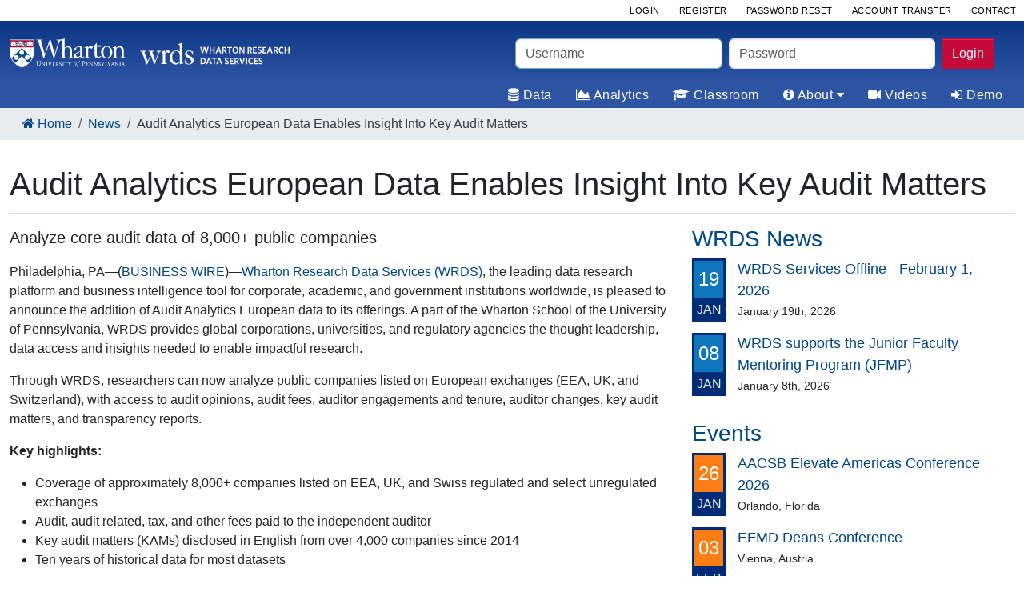

--- FILE ---
content_type: text/html; charset=utf-8
request_url: https://wrds-www.wharton.upenn.edu/pages/news/audit-analytics-european-data-enables-insight-key-audit-matters/
body_size: 49557
content:
<!DOCTYPE html>

<!--[if lt IE 7]><html class="no-js lt-ie9 lt-ie8 lt-ie7"><![endif]-->
<!--[if IE 7]><html class="no-js lt-ie9 lt-ie8"><![endif]-->
<!--[if IE 8]><html class="no-js lt-ie9"><![endif]-->
<!--[if gt IE 8]><!--><html class="no-js" lang="en"><!--<![endif]-->
<head>
	<script>dataLayer = [{"http_referer": null, "current_time": "January, 20 2026 15:23:45", "user_first_name": "", "user_last_name": "", "user_subscriber_type": "", "email": "", "remote_address": "18.118.209.0", "user_expiration_date": "", "user_type": "", "user_subscriber_id": "", "user_id": null, "script_name": "/pages/news/audit-analytics-european-data-enables-insight-key-audit-matters/", "instance": "wrds-www.wharton.upenn.edu", "logged_in": false, "user_subscriber_code": "", "user_name": "", "environment": null, "auth_method": "", "site_version": 4}];</script>
	<!-- Google Tag Manager -->
<script>(function(w,d,s,l,i){w[l]=w[l]||[];w[l].push({
'gtm.start':new Date().getTime(),event:'gtm.js'});var f=d.getElementsByTagName(s)[0],
j=d.createElement(s),dl=l!='dataLayer'?'&l='+l:'';j.async=true;
j.src='https://www.googletagmanager.com/gtm.js?id='+i+dl;f.parentNode.insertBefore(j,f);
})(window,document,'script','dataLayer','GTM-5SZMJH');</script>
<!-- End Google Tag Manager -->

	<meta charset="utf-8">
	<meta http-equiv="X-UA-Compatible" content="IE=edge,chrome=1">
	<meta name="viewport" content="width=device-width, initial-scale=1.0">
	<meta name="author" content="Wharton Research Data Services" />
	<meta name="copyright" content="&copy; 1993-2026 Wharton Research Data Services" />
	<meta name="msvalidate.01" content="15761FA466F26B7A617FF162A10F17B1" />
	<meta http-equiv="content-language" content="en-us">
	<link rel="shortcut icon" type="image/png" href="/static/favicon.png">
	<link rel="apple-touch-icon" sizes="180x180" href="/static/apple-touch-icon.png">
	<link rel="icon" type="image/png" sizes="32x32" href="/static/favicon-32x32.png">
	<link rel="icon" type="image/png" sizes="16x16" href="/static/favicon-16x16.png">

	

	

    

	
		<link href="/static/css/bootstrap.min.css?v=5.3.7" rel="stylesheet">
        <link href="/static/fontawesome-css/fontawesome.css" rel="stylesheet">
	

	
		<!-- Rollbar JS Config -->
<script type="text/javascript">
    var _rollbarConfig = {
        accessToken: "df0944f4403d4bb19d611e0e9530efc0",
        captureUncaught: true,
        captureUnhandledRejections: true,
        payload: {
            environment: "prod"
        },
        checkIgnore: function(isUncaught, args, payload) {
            this.ignore = false;
            ['\\/attribute-search\\/', 'script\\.crazyegg\\.com', 'chrome-extension:\\/\\/', '\\.google-analytics\\.com\\/g\\/collect'].forEach(function(regex) {
                if (JSON.stringify(payload).match(regex)){
                    this.ignore = true;
                }
            }, this);
            return this.ignore;
        }
    };
</script>
<script src="https://cdnjs.cloudflare.com/ajax/libs/rollbar.js/2.26.1/rollbar.min.js" integrity="sha512-LjZi6fbVsjD/CGE+DE4sgEl5UGOf/RJtBDfYT96rLqYY5Cp1Q0RlpJeLvoY/Jq6lc5qu0m2pfuom3HDXE6cwqw==" crossorigin="anonymous" referrerpolicy="no-referrer"></script>
<!-- End Rollbar JS Config -->
		<script type="text/javascript" src="/static/js/jquery-3.1.1.min.js"></script>
		<script type="text/javascript" src="/static/js/bootstrap.bundle.min.js?v=5.3.7"></script>
	

	
	<link href="/static/wagtailkatex/katex/katex.min.css" type="text/css" media="all" rel="stylesheet">

	
		

<meta name="twitter:card" content="summary">
<meta name="twitter:title" content="Audit Analytics European Data Enables Insight Into Key Audit Matters">
<meta name="twitter:description" content="Supporting over 75,000 commercial, academic, and government users at 500+ institutions in 37 countries, Wharton Research Data Services (WRDS) is the global gold standard in data management, innovative tools, analytics, and research services — all backed by the credibility and leadership of the Wharton School.">




<meta property="og:url" content="https://wrds-www.wharton.upenn.edu/pages/news/audit-analytics-european-data-enables-insight-key-audit-matters/">
<meta property="og:title" content="Audit Analytics European Data Enables Insight Into Key Audit Matters">
<meta property="og:description" content="Supporting over 75,000 commercial, academic, and government users at 500+ institutions in 37 countries, Wharton Research Data Services (WRDS) is the global gold standard in data management, innovative tools, analytics, and research services — all backed by the credibility and leadership of the Wharton School.">
<meta property="og:site_name" content="WRDS">




<meta itemprop="url" content="https://wrds-www.wharton.upenn.edu/pages/news/audit-analytics-european-data-enables-insight-key-audit-matters/">
<meta itemprop="name" content="Audit Analytics European Data Enables Insight Into Key Audit Matters">
<meta itemprop="description" content="Supporting over 75,000 commercial, academic, and government users at 500+ institutions in 37 countries, Wharton Research Data Services (WRDS) is the global gold standard in data management, innovative tools, analytics, and research services — all backed by the credibility and leadership of the Wharton School.">


<title>Audit Analytics European Data Enables Insight Into Key Audit Matters</title>
<meta name="description" content="Supporting over 75,000 commercial, academic, and government users at 500+ institutions in 37 countries, Wharton Research Data Services (WRDS) is the global gold standard in data management, innovative tools, analytics, and research services — all backed by the credibility and leadership of the Wharton School.">



	

	
		
		<meta name="keywords" content="european data, audit, audit opinions, audit fees, auditor engagements, auditor changes, key audit matters, transparency reports">
	

</head>

<body class="defaultTheme home  "  >
<!-- Google Tag Manager (noscript) -->
<noscript><iframe src="https://www.googletagmanager.com/ns.html?id=GTM-5SZMJH"
height="0" width="0" style="display:none;visibility:hidden"></iframe></noscript>
<!-- End Google Tag Manager (noscript) -->
	<!--[if lte IE 11]>
			<p class="browsehappy">You are using an <strong>outdated</strong> browser.
			Please <a href="http://browsehappy.com/">upgrade your browser</a>
			to improve your experience.
			</p>
	<![endif]-->

<!--HIJACK-->


	



	
	







<div class="menu-overlay">
    <ul id="mobile-navlink" role="tablist">
        <li>
            <div id="menu-icon-2">
                <span></span>
                <span></span>
                <span></span>
            </div>
        </li>
        
        <li>
            <a href="/">
                <i class="fa fa-home"></i>
                <span class="sr-only">Home</span>
            </a>
        </li>
        
            <li>
                <a href="#data-nav"
                   aria-controls="data-nav"
                   aria-label="data"
                   role="tab"
                   data-bs-toggle="tab"
                   class="overlay-link">
                    <i class="fa fa-database"></i>
                </a>
            </li>
        
            <li>
                <a href="#analytics-nav"
                   aria-controls="analytics-nav"
                   aria-label="analytics"
                   role="tab"
                   data-bs-toggle="tab"
                   class="overlay-link">
                    <i class="fa fa-area-chart"></i>
                </a>
            </li>
        
            <li>
                <a href="#classroom-nav"
                   aria-controls="classroom-nav"
                   aria-label="classroom"
                   role="tab"
                   data-bs-toggle="tab"
                   class="overlay-link">
                    <i class="fa fa-graduation-cap"></i>
                </a>
            </li>
        
            <li>
                <a href="#about-nav"
                   aria-controls="about-nav"
                   aria-label="about"
                   role="tab"
                   data-bs-toggle="tab"
                   class="overlay-link">
                    <i class="fa fa-info-circle"></i>
                </a>
            </li>
        
            <li>
                <a href="#videos-nav"
                   aria-controls="videos-nav"
                   aria-label="videos"
                   role="tab"
                   data-bs-toggle="tab"
                   class="overlay-link">
                    <i class="fa fa-video-camera"></i>
                </a>
            </li>
        
            <li>
                <a href="#demo-nav"
                   aria-controls="demo-nav"
                   aria-label="demo"
                   role="tab"
                   data-bs-toggle="tab"
                   class="overlay-link">
                    <i class="fa fa-sign-in"></i>
                </a>
            </li>
        
    </ul>
</div>


<nav class="header-nav
 d-print-none">


    <div class="top-nav pb-4 pb-md-0 pt-md-4">
        <div class="container pt-4">
            <div class="row">
                <div class="col-sm-12 col-md-6">
                    <div class="main-head position-relative">
                        <div class="main-logo">
                            <a href="/" title="WRDS Home"><img
                                    src="/static/img/logo/Wharton_WRDS_logo.svg"
                                    alt="Wharton wrds Logo"></a>
                        </div>
                        <div id="menu-icon">
                            <span></span>
                            <span></span>
                            <span></span>
                        </div>
                    </div>
                </div>
                <div class="col-sm-12 col-md-6">
                    
                        <div class="d-none d-md-block">
                            



<form method="POST" action="/login/" class="form mb-2">
    <input type="hidden" name="csrfmiddlewaretoken" value="ZVTTgqiUsTvIrIpuTYwMNqDXXBVE7s3hUV4Rl38eFrpOVdqUn7I0udJaX9xqj1rT">
    <div class="row">
        <div class="col-md-5 px-1 mb-2">
            <label class="sr-only" for="username">Username</label>
            <input type="text" name="username" class="form-control" autofocus="true" placeholder="Username" title="" required="" id="id_header_username">
        </div>
        <div class="col-md-5 px-1 mb-2">
            <label class="sr-only" for="password">Password</label>
            <input type="password" name="password" class="form-control" placeholder="Password" title="" required=""
                   id="id_header_password">
        </div>
        <div class="col-md-2 px-1 mb-2">
            <input type="hidden" name="next" value="/pages/news/audit-analytics-european-data-enables-insight-key-audit-matters/"/>
            <button type="submit" name="submit" class="btn btn-danger">Login</button>
        </div>
    </div>
</form>

                        </div>
                    
                </div>
            </div>
        </div>

        <div class="offset-3 col-6 offset-sm-4 col-sm-4 mt-4 d-block d-md-none">
            
                <div>
                    



<form method="POST" action="/login/" class="form mb-2">
    <input type="hidden" name="csrfmiddlewaretoken" value="ZVTTgqiUsTvIrIpuTYwMNqDXXBVE7s3hUV4Rl38eFrpOVdqUn7I0udJaX9xqj1rT">
    <div class="row">
        <div class="col-md-5 px-1 mb-2">
            <label class="sr-only" for="username">Username</label>
            <input type="text" name="username" class="form-control" autofocus="true" placeholder="Username" title="" required="" id="id_header_username">
        </div>
        <div class="col-md-5 px-1 mb-2">
            <label class="sr-only" for="password">Password</label>
            <input type="password" name="password" class="form-control" placeholder="Password" title="" required=""
                   id="id_header_password">
        </div>
        <div class="col-md-2 px-1 mb-2">
            <input type="hidden" name="next" value="/pages/news/audit-analytics-european-data-enables-insight-key-audit-matters/"/>
            <button type="submit" name="submit" class="btn btn-danger">Login</button>
        </div>
    </div>
</form>

                </div>
            
        </div>
    </div>

    <div class="main-nav">

        




<div class="utility-wrap">
		<ul class="utility-links list-unstyled">
			<li class="utility-link">
			
				<div class="btn-group-sm text-sm-center">
					<a class="btn btn-primary" href="/login/">Login</a>
					<a class="btn btn-primary" href="/register/">Register</a>
					<a class="btn btn-primary" href="/users/password-reset/">Password Reset</a>
					<a class="btn btn-primary" href="/users/account-transfer/">Account Transfer</a>
					<a class="btn btn-primary" href="/contact-support/" target="_blank">Contact</a>
				</div>
			
			</li>
		</ul>
</div>


        
            
        

        
        <div role="tabpanel" class="main-panel ">
            <div class="main-links ">
                <div class="container">

                    <ul class="nav nav-tabs justify-content-end" id="navlinks">
                        
                            
                                
                                    
                                        <li class="nav-item">
                                            <a href="https://wrds-www.wharton.upenn.edu/pages/about/data-vendors/" class="nav-link">
                                                <i class="fa fa-database"></i>
                                                Data
                                            </a>
                                        </li>
                                    
                                
                            
                        
                            
                                
                                    
                                        <li class="nav-item">
                                            <a href="https://wrds-www.wharton.upenn.edu/pages/analytics/" class="nav-link">
                                                <i class="fa fa-area-chart"></i>
                                                Analytics
                                            </a>
                                        </li>
                                    
                                
                            
                        
                            
                                
                                    
                                        <li class="nav-item">
                                            <a href="https://wrds-www.wharton.upenn.edu/pages/classroom/" class="nav-link">
                                                <i class="fa fa-graduation-cap"></i>
                                                Classroom
                                            </a>
                                        </li>
                                    
                                
                            
                        
                            
                                <li class="nav-item">
                                    <a aria-controls="about-nav"
                                       role="tab"
                                       data-bs-toggle="tab"
                                       href="#about-nav"
                                       class="nav-link"
                                       aria-expanded="false"
                                    >
                                        <i class="fa fa-info-circle"></i>
                                        About
                                        <i class="fa fa-caret-down"></i>
                                    </a>
                                </li>
                            
                        
                            
                                
                                    
                                        <li class="nav-item">
                                            <a href="https://wrds-www.wharton.upenn.edu/pages/video-support/" class="nav-link">
                                                <i class="fa fa-video-camera"></i>
                                                Videos
                                            </a>
                                        </li>
                                    
                                
                            
                        
                            
                                
                                    
                                        <li class="nav-item">
                                            <a href="https://wrds-www.wharton.upenn.edu/pages/about/demo-wrds/" class="nav-link">
                                                <i class="fa fa-sign-in"></i>
                                                Demo
                                            </a>
                                        </li>
                                    
                                
                            
                        
                    </ul>
                </div>

                
                <div class="nav-content justify-content-center">
                    <div class="tab-content">
                        
                            
                        
                            
                        
                            
                        
                            
                                <div class="tab-pane nav-pane fade" id="about-nav"
                                     role="tabpanel">
                                    <div class="row">


                                        







<div class="col-md-6 col-lg-3">
	
		<ul class="no-bullet-list">
			
				
					
						
	
		<li class="sub-title">
	
		
			<a class=""
			   href="https://wrds-www.wharton.upenn.edu/pages/about/wrds-difference/"
					
					
					
			   title="Supporting the needs of 75,000+ corporate, academic, and government researchers in 38 countries, WRDS is the global gold standard in business intelligence, data validation, innovative tools, analytics, data management, and insight into the latest innovations in research."
					>The WRDS Difference</a>
		
	
		</li>
	

					
				

				
					
	
		<li class="">
	
		
			<a class=""
			   href="https://wrds-www.wharton.upenn.edu/pages/about/enabling-impactful-research/"
					
					
					
			   title="Enhance research, attract and retain leading thought leaders, improve engagement, and create societal impact."
					>Enabling Impactful Research</a>
		
	
		</li>
	

				
					
	
		<li class="">
	
		
			<a class=""
			   href="https://wrds-www.wharton.upenn.edu/pages/about/wrds-staff/"
					
					
					
			   title="Staff at Wharton Research Data Services"
					>The WRDS Team</a>
		
	
		</li>
	

				
			
		</ul>
	
</div>
                                        







<div class="col-md-6 col-lg-3">
	
		<ul class="no-bullet-list">
			
				
					
						
	
		<li class="sub-title">
	
		
			<a class=""
			   href="https://wrds-www.wharton.upenn.edu/pages/about/wrds-faqs/"
					
					
					
			   title="Answers to some frequently asked questions"
					>FAQs</a>
		
	
		</li>
	

					
				

				
					
	
		<li class="">
	
		
			<a class=""
			   href="https://wrds-www.wharton.upenn.edu/pages/about/contact-wrds/"
					
					
					
			   title="Contact WRDS for sales and support. We look forward to assisting you in your research."
					>Contact WRDS</a>
		
	
		</li>
	

				
					
	
		<li class="">
	
		
			<a class=""
			   href="https://wrds-www.wharton.upenn.edu/pages/about/3-ways-use-wrds/"
					
					
					
			   title="Flexible delivery options."
					>Ways to Use WRDS</a>
		
	
		</li>
	

				
					
	
		<li class="">
	
		
			<a class=""
			   href="https://wrds-www.wharton.upenn.edu/pages/about/wrds-account-types/"
					
					
					
			   title="This explanation covers each type of WRDS account available to users. Note that usernames are permanent and cannot be modified once you have requested your account. Please check with your institution&#x27;s representative if there are any username requirements before creating your account."
					>Account Types</a>
		
	
		</li>
	

				
			
		</ul>
	
</div>
                                        







<div class="col-md-6 col-lg-3">
	
		<ul class="no-bullet-list">
			
				
					
						
	
		<li class="sub-title">
	
		
			<a class=""
			   href="https://wrds-www.wharton.upenn.edu/pages/news/"
					
					
					>News</a>
		
	
		</li>
	

					
				

				
					
	
		<li class="">
	
		
			<a class=""
			   href="https://wrds-www.wharton.upenn.edu/pages/events/"
					
					
					>Conferences</a>
		
	
		</li>
	

				
					
	
		<li class="">
	
		
			<a class=""
			   href="https://wrds-www.wharton.upenn.edu/pages/about/enabling-impactful-research/wrds-best-paper-award-recipients/"
					
					
					
			   title="WRDS supports our researchers by sponsoring global Best Paper Awards —furthering academic knowledge,  enhancing research, improving engagement, and creating societal impact."
					>Best Paper Awards</a>
		
	
		</li>
	

				
					
	
		<li class="">
	
		
			<a class=""
			   href="https://wrds-www.wharton.upenn.edu/pages/data-announcements/"
					
					
					>New Data</a>
		
	
		</li>
	

				
			
		</ul>
	
</div>
                                        







<div class="col-md-6 col-lg-3">
	
		<ul class="no-bullet-list">
			
				
					
						
	
		<li class="sub-title">
	
		
			<a class=""
			   href="https://www.upenn.edu/about/privacy-policy"
					
					
					>Privacy Policy</a>
		
	
		</li>
	

					
				

				
					
	
		<li class="">
	
		
			<a class=""
			   href="https://wrds-www.wharton.upenn.edu/pages/about/gdpr-policy/"
					
					
					
			   title="The protection of your data is important to us.  This page documents the data we collect from you and what you can do to remove it if you choose to."
					>GDPR Policy</a>
		
	
		</li>
	

				
					
	
		<li class="">
	
		
			<a class=""
			   href="https://wrds-www.wharton.upenn.edu/pages/about/wrds-508-compliance/"
					
					
					
			   title="This page provides information about WRDS’ Section 508 compliance, including a complete Voluntary Product Accessibility Template (VPAT) documenting compliance."
					>Accessibility</a>
		
	
		</li>
	

				
					
	
		<li class="">
	
		
			<a class=""
			   href="https://wrds-www.wharton.upenn.edu/pages/support/getting-started/wrds-policies/wrds-terms-use/"
					
					
					
			   title="All users must agree to the following terms:"
					>Terms of Use</a>
		
	
		</li>
	

				
			
		</ul>
	
</div>

                                    </div>
                                    

                                    
                                        
                                            <div class="col-md-12 direct-link">
                                                <a href="https://wrds-www.wharton.upenn.edu/pages/about/"
                                                   class="btn btn-primary"><i
                                                        class="fa fa-info-circle"></i>
                                                    
                                                        About WRDS
                                                    <i class="fa fa-arrow-circle-right"></i></a>
                                            </div>
                                        
                                    
                                </div>
                            
                        
                            
                        
                            
                        
                    </div>


                </div>
            </div>
        </div>
        
    </div>

    <script>
        document.addEventListener('DOMContentLoaded', function () {
            const tabButtons = document.querySelectorAll('#navlinks [data-bs-toggle="tab"]');
    
            tabButtons.forEach(button => {
                button.addEventListener('click', function (event) {
                    const targetSelector = button.getAttribute('href');
                    const targetElement = document.querySelector(targetSelector);
    
                    // Check if the button and target element are already active
                    if (button.classList.contains('active') && targetElement.classList.contains('show')) {
                        // Remove the active and show classes
                        button.classList.remove('active');
                        targetElement.classList.remove('active', 'show');
                    }
                });
            });
        });
    </script>
</nav>

	



	<div class="main-breadcrumb">
		<div class="container">
			<div>
				<nav aria-label="breadcrumb">
				  <ol class="breadcrumb">
                    <li class="breadcrumb-item"><a href="/" class="breadcrumb-item bc-home"><i class="fa fa-home"></i> <span>Home</span></a></li>
					
  
    <li class="breadcrumb-item "><a class="breadcrumb-item" href="https://wrds-www.wharton.upenn.edu/pages/news/">News</a></li>
  
    <li class="breadcrumb-item  active">Audit Analytics European Data Enables Insight Into Key Audit Matters</li>
  



					</ol>
				</nav>
			</div>
			<div class="bc-right">
				
				
			</div>
		</div>
	</div>
	
	



<main id="content" role="main" class="">
	<div id="main-body" class="main-section">
		
		<div class="container">
			


		</div>

		<div class="container page-wrapper-container ">

		
	<div class="row">
		<div class="col-12">
            <a name="top"></a>
            <h1 class="page-header">Audit Analytics European Data Enables Insight Into Key Audit Matters</h1>
		</div>

		<div class="col-12 col-lg-8 col-lg-offset-0">
			<section>
				<p class="lead">Analyze core audit data of 8,000+ public companies</p>

				


  <p>Philadelphia, PA—(<a href="https://www.businesswire.com/news/home/20200803005146/en/Wharton-Research-Data-Services-Adds-Audit-Analytics">BUSINESS WIRE</a>)—<a href="http://www.whartonwrds.com/">Wharton Research Data Services (WRDS)</a>, the leading data research platform and business intelligence tool for corporate, academic, and government institutions worldwide, is pleased to announce the addition of Audit Analytics European data to its offerings. A part of the Wharton School of the University of Pennsylvania, WRDS provides global corporations, universities, and regulatory agencies the thought leadership, data access and insights needed to enable impactful research.</p><p>Through WRDS, researchers can now analyze public companies listed on European exchanges (EEA, UK, and Switzerland), with access to audit opinions, audit fees, auditor engagements and tenure, auditor changes, key audit matters, and transparency reports.</p><p><strong>Key highlights:</strong></p><ul><li>Coverage of approximately 8,000+ companies listed on EEA, UK, and Swiss regulated and select unregulated exchanges</li><li>Audit, audit related, tax, and other fees paid to the independent auditor</li><li>Key audit matters (KAMs) disclosed in English from over 4,000 companies since 2014</li><li>Ten years of historical data for most datasets</li></ul>

  <p>&quot;We&#x27;re excited to expand our relationship with Audit Analytics with the addition of their key European data,&quot; said Robert Zarazowski, Managing Director of WRDS. &quot;Audit Analytics is one of the most trusted sources of data on our platform and we think the academic community will also embrace their new data.&quot;</p><p>“We are delighted to collaborate with WRDS to offer this breakthrough product to the hundreds of universities we serve on the WRDS platform,” explained Matt Dolan, VP of Marketing at Audit Analytics. “These European data sets make research on auditor market share, fees, and key audit matters available for the first time, opening new horizons to student researchers and the broader accounting research community. As always, we look forward to seeing what our academic partners accomplish with the support of this new data.&quot;</p><p><strong>Research Using Audit Analytics</strong></p><p><a href="https://papers.ssrn.com/sol3/papers.cfm?abstract_id=2265051&amp;download=yes">Relation between Audit Effort and Financial Report Misstatements: Evidence from Quarterly and Annual Restatements</a> G.J. Lobo, Y. Zhao</p><p><a href="https://papers.ssrn.com/sol3/papers.cfm?abstract_id=2189385">PCAOB Inspection Reports and Audit Quality</a> K. Gunny, T. C. Zhang</p><p><a href="https://papers.ssrn.com/sol3/papers.cfm?abstract_id=3042791">Does Audit Partner Proximity to Clients Matter?</a> J.R. Francis, N. Golshan, N.Hallman</p><p><br/>Other Audit Analytics data modules available through WRDS include Accounting + Oversight, Canada (SEDAR), Audit + Compliance, Other Independent Audits (OIA), and Corporate + Legal.</p><p>Along with best paper awards, research support, and the latest data available, WRDS is a leader in enabling impactful research. Through a first-of-its-kind collaboration with SSRN, WRDS is elevating the visibility of universities and researchers working across an array of fields. The WRDS Research Paper Series is a searchable repository of all papers submitted to SSRN that cite WRDS in their work, which will increase researcher visibility and build a specialized research base that will advance shared knowledge. In addition, the organizations have launched the <em>WRDS-SSRN Innovation Award</em> to honor emerging business schools in North America, Asia-Pacific, and EMEA. Learn more about how <a href="https://wrds-www.wharton.upenn.edu/pages/about/enabling-impactful-research/wrds-ssrn-innovation-award-winners/">WRDS is driving impact</a>.</p>

  <p><strong>About Audit Analytics</strong></p><p>Audit Analytics is an independent research and data provider of audit, regulatory, and disclosure intelligence. Founded in 2003, Audit Analytics offers 70+ unique comprehensive databases of normalized qualitative data, such as financial restatements, internal control assessments, and the textual aspects of disclosures including audit opinions, late filings, and SEC comment letters. Audit Analytics enables the accounting, investment, regulatory, and academic communities to analyze auditor market intelligence, public company disclosure trends, and risk indicators, and is used by over 300 universities around the world for archival research, classroom use, and applied learning.</p><p><strong>About the WRDS</strong></p><p><a href="http://www.whartonwrds.com/">Wharton Research Data Services (WRDS)</a> is the leading business intelligence, data analytics, and research platform for global institutions ̶ enabling comprehensive thought leadership, historical analysis, and insight into the latest innovations in academic research.</p><p>WRDS democratizes data access so that all disciplines, Accounting, Banking, Economics, ESG, Finance, Healthcare, Insurance, Marketing, and Statistics, can easily search for concepts across the data repository. Partnering with global vendors, <strong>WRDS</strong> hosts 350+TB of data — the broadest collection of data on the most robust computing infrastructure to give users the power to analyze complex information at speeds of up to 400MB per second.</p><p>Flexible data delivery options include a powerful web query method that reduces research time; the WRDS Cloud for executing research and strategy development; and the WRDS client server using SAS, Python, R, Stata, Matlab, and more. Our rigorous data review and validation give users the confidence to tailor research and create a wide range of reliable data models.</p><p>WRDS’ unique array of Services include access to a suite of <a href="https://wrds-www.wharton.upenn.edu/pages/analytics/">Analytics</a> tools developed by our doctoral-level research team, tutorials, research support, and <a href="https://wrds-www.wharton.upenn.edu/pages/dart-pathways/">Learning Pathways by WRDS</a> — online learning and instructor pathways — providing curated, guided, online resources for Researchers, Instructors, and Information Professionals. Through Data, Analytics, Research and Technology, approach your research using real world examples and advance your analysis to answer the most critical questions with your data.</p><p>WRDS is a leader in impactful research. Through a partnership with SSRN, WRDS is elevating the visibility of universities and researchers working across an array of fields. The <a href="https://papers.ssrn.com/sol3/JELJOUR_Results.cfm?form_name=journalbrowse&amp;journal_id=2914615">WRDS Research Paper Series</a> is a searchable repository of all papers submitted to SSRN that cite WRDS in their work. In addition, the two organizations have launched the <em>WRDS-SSRN Innovation Award™</em> to honor emerging business schools in North America, Asia Pacific, and EMEA.</p><p>WRDS is more than just a data platform. Supporting over 75,000 commercial, academic, and government users at 500+ institutions in 35+ countries, WRDS is the global gold standard in data management, innovative tools, analytics, and research services — all backed by the credibility and leadership of the Wharton School.</p><p><strong>About the Wharton School</strong><br/> Founded in 1881 as the world’s first collegiate business school, the <a href="https://www.wharton.upenn.edu/">Wharton School</a> of the University of Pennsylvania is shaping the future of business by incubating ideas, driving insights, and creating leaders who change the world. With a faculty of more than 235 renowned professors, Wharton has 5,000 <a href="https://undergrad.wharton.upenn.edu/">undergraduate</a>, <a href="https://mba.wharton.upenn.edu/">MBA</a>, <a href="https://executivemba.wharton.upenn.edu/">executive MBA</a> and <a href="https://doctoral.wharton.upenn.edu/">doctoral</a> students. Each year 13,000 professionals from around the world advance their careers through <a href="https://executiveeducation.wharton.upenn.edu/">Wharton Executive Education’s</a> individual, company-customized, and online programs. More than 99,000 Wharton alumni form a powerful global network of leaders who transform business every day. For more information, visit <a href="http://www.wharton.upenn.edu/">www.wharton.upenn.edu</a>.</p><p># # #</p><p>CONTACT:</p><p>Robin Nussbaum Gold<br/> Wharton Research Data Services<br/> wrds@wharton.upenn.edu</p>


				<p align="right"><a class="btn btn-primary btn-sm" href="#top">Top</a></p>
			</section>
		</div>

		<div class="col-12 col-lg-4">
			


				<div class="row">
					<div class="col-12">
						<div>
							<a href="/pages/news/">
							<h3 class="">WRDS News</h3>
							</a>
							






	
		<ul class="event-links">
			
				<li>
					<a href="https://wrds-www.wharton.upenn.edu/pages/news/wrds-services-offline-feb-1-2026/"title="WRDS Services Offline - February 1, 2026">
						<div class="cal-wrap">
							<div class="cal-day ">19</div>
							<div class="cal-month">Jan</div>
						</div>
					</a>
					<div class="event-details tag">
						<a href="https://wrds-www.wharton.upenn.edu/pages/news/wrds-services-offline-feb-1-2026/" title="WRDS Services Offline - February 1, 2026" class="hp-events-anchor">WRDS Services Offline - February 1, 2026</a>
						
						<small>January 19th, 2026</small>
					</div>
				</li>
			
				<li>
					<a href="https://wrds-www.wharton.upenn.edu/pages/news/wrds-supports-the-junior-faculty-mentoring-program-jfmp/"title="WRDS supports the Junior Faculty Mentoring Program (JFMP)">
						<div class="cal-wrap">
							<div class="cal-day ">08</div>
							<div class="cal-month">Jan</div>
						</div>
					</a>
					<div class="event-details tag">
						<a href="https://wrds-www.wharton.upenn.edu/pages/news/wrds-supports-the-junior-faculty-mentoring-program-jfmp/" title="WRDS supports the Junior Faculty Mentoring Program (JFMP)" class="hp-events-anchor">WRDS supports the Junior Faculty Mentoring Program (JFMP)</a>
						
						<small>January 8th, 2026</small>
					</div>
				</li>
			
		</ul>
	


						</div>
					</div>

					<div class="col-12">
						<div>
							<a href="/pages/events/">
							<h3 class="">Events</h3>
							</a>
							






	<ul class="event-links">
	

		<li>
			<a href="https://wrds-www.wharton.upenn.edu/pages/events/aacsb-americas-annual-conference-2026/" title="AACSB Elevate Americas Conference 2026">
				<div class="cal-wrap">
					<div class="cal-day cal-day-orange">26</div>
					<div class="cal-month">Jan</div>
				</div>
			</a>
			<div class="event-details tag">
				<a href="https://wrds-www.wharton.upenn.edu/pages/events/aacsb-americas-annual-conference-2026/" title="AACSB Elevate Americas Conference 2026" target="_blank" class="hp-events-anchor">AACSB Elevate Americas Conference 2026</a>
				<small>Orlando, Florida</small>
			</div>
		</li>
	

		<li>
			<a href="https://wrds-www.wharton.upenn.edu/pages/events/efmd-deans-conference/" title="EFMD Deans Conference">
				<div class="cal-wrap">
					<div class="cal-day cal-day-orange">03</div>
					<div class="cal-month">Feb</div>
				</div>
			</a>
			<div class="event-details tag">
				<a href="https://wrds-www.wharton.upenn.edu/pages/events/efmd-deans-conference/" title="EFMD Deans Conference" target="_blank" class="hp-events-anchor">EFMD Deans Conference</a>
				<small>Vienna, Austria</small>
			</div>
		</li>
	
	</ul>

						</div>
					</div>

					<div class="col-12">
						<div>
							<a href="/pages/data-announcements/">
							<h3 class="">New Data</h3>
							</a>
							






	
		<ul class="event-links">
			
				<li>
					<a href="https://wrds-www.wharton.upenn.edu/pages/data-announcements/infraclear-infrastructure-data/"title="Infraclear Infrastructure Data">
						<div class="cal-wrap">
							<div class="cal-day cal-day-grey">28</div>
							<div class="cal-month">Oct</div>
						</div>
					</a>
					<div class="event-details tag">
						<a href="https://wrds-www.wharton.upenn.edu/pages/data-announcements/infraclear-infrastructure-data/" title="Infraclear Infrastructure Data" class="hp-events-anchor">Infraclear Infrastructure Data</a>
						
						<small>October 28th, 2025</small>
					</div>
				</li>
			
				<li>
					<a href="https://wrds-www.wharton.upenn.edu/pages/data-announcements/markit-rebranded-as-sp-product/"title="Markit is now part of S&amp;P Global">
						<div class="cal-wrap">
							<div class="cal-day cal-day-grey">23</div>
							<div class="cal-month">Jul</div>
						</div>
					</a>
					<div class="event-details tag">
						<a href="https://wrds-www.wharton.upenn.edu/pages/data-announcements/markit-rebranded-as-sp-product/" title="Markit is now part of S&amp;P Global" class="hp-events-anchor">Markit is now part of S&amp;P Global</a>
						
						<small>July 23rd, 2025</small>
					</div>
				</li>
			
		</ul>
	


						</div>
					</div>
				</div>
		</div>
	</div>


		</div><!-- ends the main-section -->
	</div><!-- ends the main container -->
</main><!--/ end main content -->



    <div class="mt-5">
        






<footer class="wrds-footer d-print-none">
	<div class="container">
		<div class="row">
			<div class="col-12 col-lg-4 mb-3">
				<a href="http://www.wharton.upenn.edu" title="The Wharton School" target="_blank">
					<img src="/static/img/logo/wharton_white.svg" alt="The Wharton School Logo" class="wrds-footer-logo ">
				</a>
				<a class="wrds-footer-text" href="/">Wharton Research Data Services</a>
               <div class="border-white mt-3 border-top d-md-block d-lg-none"></div>
			</div>
			<div class="col-12 col-lg-8">
				<div class="row">
					







<div class="col-md-3 col-sm-6 col-12">
	
		<ul class="no-bullet-list">
			
				

				
					
	
		<li class="">
	
		
			<a class=""
			   href="https://wrds-www.wharton.upenn.edu/pages/about/"
					
					
					
			   title="For 25+ years, Wharton Research Data Services (WRDS) has supported global institutions across 38 countries with targeted solutions that underpin research, reinforce learning, and enable discovery."
					>About WRDS</a>
		
	
		</li>
	

				
					
	
		<li class="">
	
		
			<a class=""
			   href="https://wrds-www.wharton.upenn.edu/pages/about/wrds-faqs/"
					
					
					
			   title="Answers to some frequently asked questions"
					>WRDS FAQs</a>
		
	
		</li>
	

				
					
	
		<li class="">
	
		
			<a class=""
			   href="https://wrds-www.wharton.upenn.edu/pages/news/"
					
					
					>WRDS News</a>
		
	
		</li>
	

				
					
	
		<li class="">
	
		
			<a class=""
			   href="https://wrds-www.wharton.upenn.edu/pages/about/wrds-staff/"
					
					
					
			   title="Staff at Wharton Research Data Services"
					>Our Team</a>
		
	
		</li>
	

				
			
		</ul>
	
</div>
					







<div class="col-md-3 col-sm-6 col-12">
	
		<ul class="no-bullet-list">
			
				

				
					
	
		<li class="">
	
		
			<a class=""
			   href="https://wrds-www.wharton.upenn.edu/pages/about/3-ways-use-wrds/"
					
					
					
			   title="Flexible delivery options."
					>Ways to Use WRDS</a>
		
	
		</li>
	

				
					
	
		<li class="">
	
		
			<a class=""
			   href="https://wrds-www.wharton.upenn.edu/pages/about/log-in-to-wrds-using-two-factor-authentication/"
					
					
					
			   title="Learn how to enroll in Duo multi-factor authentication"
					>Using Two-Factor Auth</a>
		
	
		</li>
	

				
					
	
		<li class="">
	
		
			<a class=""
			   href="https://wrds-www.wharton.upenn.edu/pages/about/wrds-account-types/"
					
					
					
			   title="This explanation covers each type of WRDS account available to users. Note that usernames are permanent and cannot be modified once you have requested your account. Please check with your institution&#x27;s representative if there are any username requirements before creating your account."
					>WRDS Account Types</a>
		
	
		</li>
	

				
					
	
		<li class="">
	
		
			<a class=""
			   href="https://wrds-www.wharton.upenn.edu/users/tou/"
					
					
					>Terms of Use</a>
		
	
		</li>
	

				
			
		</ul>
	
</div>
					







<div class="col-md-3 col-sm-6 col-12">
	
		<ul class="no-bullet-list">
			
				

				
					
	
		<li class="">
	
		
			<a class=""
			   href="https://wrds-www.wharton.upenn.edu/users/preferences/"
					
					
					>Account Preferences</a>
		
	
		</li>
	

				
					
	
		<li class="">
	
		
			<a class=""
			   href="https://wrds-www.wharton.upenn.edu/contact-support"
					
					
					>Info / Support Request</a>
		
	
		</li>
	

				
					
	
		<li class="">
	
		
			<a class=""
			   href="https://www.upenn.edu/about/privacy-policy"
					
					
					>Privacy Policy</a>
		
	
		</li>
	

				
			
		</ul>
	
</div>
					







<div class="col-md-3 col-sm-6 col-12">
	
		<ul class="no-bullet-list">
			
				
					
						
	
		<li class="sub-title">
	
		
			<a class=""
			   href="https://wrds-www.wharton.upenn.edu/pages/about/demo-wrds/"
					
					
					>Sample Data</a>
		
	
		</li>
	

					
				

				
					
	
		<li class="">
	
		
			<a class=""
			   href="https://wrds-www.wharton.upenn.edu/pages/events/"
					
					
					>Conference Calendar</a>
		
	
		</li>
	

				
					
	
		<li class="">
	
		
			<a class=""
			   href="https://wrds-www.wharton.upenn.edu/pages/about/enabling-impactful-research/"
					
					
					
			   title="Enhance research, attract and retain leading thought leaders, improve engagement, and create societal impact."
					>Impactful Research</a>
		
	
		</li>
	

				
					
	
		<li class="">
	
		
			<a class=""
			   href="https://wrds-www.wharton.upenn.edu/pages/about/data-vendors/"
					
					
					>Data Vendors</a>
		
	
		</li>
	

				
			
		</ul>
	
</div>
				</div>
			</div>
		</div>
		<div class="row">
			<div class="col-12">
				<small class="wrds-footer-copyright">Unless otherwise noted, all material is &copy; 1993-2026, The Wharton School, University of Pennsylvania. All rights reserved.</small>
			</div>
		</div>
	</div>
</footer>
    </div>



	<script src="/static/js/top-nav.js"></script>
	<script src="/static/js/jquery.cookie.js"></script>
	<script src="https://cdnjs.cloudflare.com/ajax/libs/bootbox.js/6.0.0/bootbox.min.js" integrity="sha512-oVbWSv2O4y1UzvExJMHaHcaib4wsBMS5tEP3/YkMP6GmkwRJAa79Jwsv+Y/w7w2Vb/98/Xhvck10LyJweB8Jsw==" crossorigin="anonymous" referrerpolicy="no-referrer"></script>



	<script src="/static/wagtailkatex/katex/katex.min.js"></script>
	<script src="/static/katex_frontend_renderer.js"></script>

<!-- Django - host: wrds-pub3-w.wharton.private, port: 443, time: 2026-01-20EST 15:23:45 -0500, remote_addr: 18.118.209.0, duo_redirect_uri: https://wrds-www.wharton.upenn.edu/users/duo-callback?next=%2Fpages%2Fnews%2Faudit-analytics-european-data-enables-insight-key-audit-matters%2F -->
</body>
<script>
    

    function offsetBottom(el, i) {
        i = i || 0;
        return $(el)[i].getBoundingClientRect().bottom
    }

    document.addEventListener("DOMContentLoaded", function (event) {
        var vh = Math.max(document.documentElement.clientHeight || 0, window.innerHeight || 0);
        var footerBottom = offsetBottom('.wrds-footer');
        var element = document.getElementById('main-body');
        var footerDiff = vh - footerBottom;
        if (footerDiff > 0) {
            
            footerDiff = footerDiff + 50;
            element.style.marginBottom = footerDiff + "px";
        }
    }, false);

    if (document.referrer) {
        // Retrieving referrer slug from URL
        var referrer_url = new URL(document.referrer);
        var slug = referrer_url.pathname.split('/');

        // If document referrer slug is search
        slug_element_3 = slug[2] ? slug[2] : "";
        if(slug[1] === "search" && slug_element_3 !== "explore") {
            // Set the datetime page was loaded
            const startTime = performance.now();

            // Create a URL object
            const url = new URL(window.location.href);
            const searchParams = url.searchParams;

            // Assign Algolia URL parameters to constants

            const queryID = searchParams.get("algolia-query-id");
            const objectID = searchParams.get("algolia-object-id");
            const indexName = searchParams.get("algolia-index-name");

            let data = dataPrep(queryID, objectID, indexName)

            // Check to see if all form data exists
            let dataValues = [...data.entries()]
            let indexOfDataValues = dataValues.findIndex(function(sub) {
                return sub.indexOf("") !== -1;
            });

            // if all form data exists
            if (indexOfDataValues === -1) {
                // if Query form page then add event listener to submit form
                // else add event listener for time on page
                if ("newspage" == "queryformpage") {
                    handleQueryFormSubmissionBeacon(data)
                } else {
                    handleTimeOnPageBeacon(startTime, data)
                }

                // Remove URL params so it is no longer displayed in the browser
                removeURLParams(url);
            }
        }
    }

    function dataPrep(queryID, objectID, indexName) {
        var data = new FormData();
        data.append("query_id", queryID)
        data.append("object_id", objectID)
        data.append("index_name", indexName)
        data.append("csrfmiddlewaretoken", "ZVTTgqiUsTvIrIpuTYwMNqDXXBVE7s3hUV4Rl38eFrpOVdqUn7I0udJaX9xqj1rT");
        return data;
    }

    // Remove URL parameters
    function removeURLParams(url) {
        const paramsToRemove = ['algolia-query-id', 'algolia-object-id', 'algolia-index-name'];
        const urlObj = new URL(url);
        const params = new URLSearchParams(urlObj.search);
        paramsToRemove.forEach(function(param) {
            params.delete(param);
        });
        urlObj.search = params.toString();
        const newUrl = urlObj.toString();
        history.replaceState(null, '', newUrl);
    }

    // Send beacon on query submission
    function handleQueryFormSubmissionBeacon(data) {
        // emit non-blocking beacon with URL params as the page
        // event listener on click, "submit form"
        const element = document.getElementById("wrds-query-form-submit-button");
        element.addEventListener("click", () => {
            data.append("event", "Query Form Submitted")
            navigator.sendBeacon("/search/algolia-conversion-beacon/", data);
        });
    }

    // Send beacon on page visibility change to hidden
    function handleTimeOnPageBeacon(startTime, data) {
        // emit non-blocking beacon with URL params as the page
        // transitions to background state (Page Visibility API)
        document.addEventListener("visibilitychange", () => {
            if (document.visibilityState === "hidden") {
                var endTime = performance.now();
                // Calculate time spent on page
                var timeSpent = (((endTime-startTime) % 60000) / 1000).toFixed(0);

                data.append("event", "Time On Page")
                data.append("time_spent_on_page", timeSpent)
                data.append("read_time_in_seconds", "340")
                navigator.sendBeacon("/search/algolia-conversion-beacon/", data);
            }
        });
    }
</script>
</html>

--- FILE ---
content_type: image/svg+xml
request_url: https://wrds-www.wharton.upenn.edu/static/img/logo/Wharton_WRDS_logo.svg
body_size: 25652
content:
<svg id="wht" xmlns="http://www.w3.org/2000/svg" viewBox="0 0 370.69 37.65"><defs><style>.cls-1{fill:#fff;}.cls-2{fill:#a90533;}.cls-3{fill:#004785;}</style></defs><title>Wharton_WRDS-LOGO</title><path class="cls-1" d="M41.42,31.79v.29h0c.43,0,.65.18.69.42l0,.12,0,.33v2.33c0,1.34-.61,2.07-1.71,2.07s-1.53-.63-1.53-2V32.78c0-.61,0-.61.59-.68l.13,0v-.29H37.34v.29l.13,0c.59.07.59.07.59.68v2.6c0,1.71.73,2.47,2.38,2.47a2.25,2.25,0,0,0,2.27-2.52V33l0-.33,0-.11c0-.25.25-.38.69-.42h0v-.29Z" transform="translate(-1.92 -2.31)"/><path class="cls-1" d="M47.38,33.13v.25h0c.44,0,.62.12.64.32v.08l0,.26v2.56l-2.87-3.46-1.25,0v.25h0a.88.88,0,0,1,.72.43v3l0,.25v.1c0,.19-.19.29-.52.32h0v.25H45.8v-.25h0c-.43,0-.62-.12-.64-.32v-.1l0-.24V34.07l1.84,2.18,1.25,1.49h.28V34l0-.26V33.7c0-.19.19-.29.52-.32h0v-.24Z" transform="translate(-1.92 -2.31)"/><path class="cls-1" d="M50.16,33.13v.24h.11c.45.05.45.05.45.52V37c0,.47,0,.47-.44.52h-.11v.25H52v-.25h-.11c-.44-.05-.44-.05-.44-.51V33.9c0-.46,0-.46.44-.51H52v-.24Z" transform="translate(-1.92 -2.31)"/><path class="cls-1" d="M56.05,33.13v.25h0a.49.49,0,0,1,.42.15.27.27,0,0,1,0,.15.7.7,0,0,1-.06.25l-.29.73-.88,2.15L54.4,34a1.15,1.15,0,0,1-.07-.36.32.32,0,0,1,0-.19c.06-.09.18-.12.39-.12h0v-.25H53v.25h0c.26,0,.46.14.71.87L55,37.74h.39l1.65-4a.51.51,0,0,1,.5-.37h0v-.25Z" transform="translate(-1.92 -2.31)"/><path class="cls-1" d="M58.45,33.13v.24h.11c.45.05.45.05.45.52V37c0,.47,0,.47-.45.52h-.11v.25h3.26l.21-1.25h-.24l-.12.29c-.19.48-.26.67-1,.67-.59,0-.79,0-.79-.56V35.48h.5c.37,0,.54.17.56.57v0H61V34.62h-.25v0c0,.38-.17.52-.56.52h-.5V33.41h.84c.42,0,.55.31.62.8v0h.24V33.13Z" transform="translate(-1.92 -2.31)"/><path class="cls-1" d="M65.93,36.53l-.61-.93a1.43,1.43,0,0,0,.89-1.33,1.2,1.2,0,0,0-1.35-1.14H62.94v.24h.11c.45.05.45.05.45.52V37c0,.47,0,.47-.45.52h-.11v.25h1.82v-.25h-.11c-.43,0-.45-.05-.45-.46V35.73h.57s.55,1,.55,1c.35.66.53,1,.82,1h.71v-.12A4.77,4.77,0,0,1,65.93,36.53ZM64.7,35.45h-.5v-2h.46c.37,0,.82.16.82.91S65.22,35.45,64.7,35.45Z" transform="translate(-1.92 -2.31)"/><path class="cls-1" d="M67.87,34.13a1.33,1.33,0,0,0,.75,1.19l.05,0c1,.66,1.18,1,1.18,1.37a.78.78,0,0,1-.79.78,1,1,0,0,1-1-1v0h-.25v1a.12.12,0,0,0,.07.13,3.06,3.06,0,0,0,1.12.21c.78,0,1.61-.43,1.61-1.24,0-.55-.22-.89-.92-1.41L69.45,35c-.51-.38-.85-.63-.85-1a.6.6,0,0,1,.67-.63.77.77,0,0,1,.78.78v0h.24v-.89a.1.1,0,0,0-.07-.11,3.14,3.14,0,0,0-.92-.13C68.51,33.05,67.87,33.54,67.87,34.13Z" transform="translate(-1.92 -2.31)"/><path class="cls-1" d="M71.87,33.13v.24H72c.45.05.45.05.45.52V37c0,.47,0,.47-.45.52h-.11v.25h1.82v-.25h-.11c-.45-.05-.45-.05-.44-.52V33.9c0-.46,0-.46.44-.52h.11v-.24Z" transform="translate(-1.92 -2.31)"/><path class="cls-1" d="M74.82,33.13l-.19,1.07h.23l.06-.12c.19-.38.33-.66.82-.66h.54c0,.08,0,3.58,0,3.6,0,.41,0,.42-.45.47h-.11v.25h1.82v-.25h-.11c-.43,0-.44-.05-.44-.45,0,0,0-3.54,0-3.61h.54c.5,0,.64.28.83.67l.06.11h.24l-.19-1.07Z" transform="translate(-1.92 -2.31)"/><path class="cls-1" d="M82,33.13v.25h0a.43.43,0,0,1,.39.15.21.21,0,0,1,0,.11.57.57,0,0,1-.09.27l-.85,1.56-.75-1.56a.88.88,0,0,1-.11-.33.18.18,0,0,1,0-.09c0-.07.16-.1.33-.1h0v-.25H79.32v.25h0c.28,0,.45.15.66.56l1,2V37c0,.46,0,.46-.45.51h-.11v.25h1.82v-.25h-.11c-.44-.05-.44-.05-.44-.51v-.81a1.09,1.09,0,0,1,.07-.45l1.08-2c.19-.33.36-.37.5-.37h0v-.25Z" transform="translate(-1.92 -2.31)"/><path class="cls-1" d="M86.67,36.15c0-1.1,1-2.75,2.35-2.75,1.12,0,1.36.76,1.36,1.51,0,.92-.74,2.89-2.34,2.89-1.08,0-1.37-.86-1.37-1.65Zm2.94-1.64c0-.87-.53-.91-.66-.91-.91,0-1.5,1.63-1.5,2.72,0,.44.07,1.22.69,1.22,1,0,1.47-1.57,1.47-3Z" transform="translate(-1.92 -2.31)"/><path class="cls-1" d="M94.29,33.68l-.2.18H93a49.78,49.78,0,0,1-1.56,5.93H91l1.2-5.93h-.8l.08-.35h.79a2.4,2.4,0,0,1,2.27-2,1.43,1.43,0,0,1,.72.15l-.1.55-.21.1a.88.88,0,0,0-.74-.49c-.51,0-.88.34-1.08,1.25l-.09.4h1.23l0,.18Z" transform="translate(-1.92 -2.31)"/><path class="cls-1" d="M97.75,31.79v.29l.13,0c.59.07.59.07.59.68v4c0,.61,0,.61-.59.68l-.14,0v.29h2.34v-.29l-.14,0c-.56-.07-.59-.07-.59-.61V32.14h.47c.92,0,1.35.42,1.35,1.33a1.54,1.54,0,0,1-.4,1.13,1.47,1.47,0,0,1-1.1.37h0v.25h0a2.54,2.54,0,0,0,1.9-.58,1.67,1.67,0,0,0,.52-1.24c0-1-.73-1.6-2.12-1.6Z" transform="translate(-1.92 -2.31)"/><path class="cls-1" d="M103.19,33.13v.24h.11c.45.05.45.05.44.52V37c0,.47,0,.47-.44.52h-.11v.25h3.26l.21-1.25h-.24l-.12.29c-.19.49-.27.67-1,.67-.59,0-.8,0-.8-.56V35.48h.5c.38,0,.54.17.55.57v0h.25V34.62h-.25v0c0,.38-.16.52-.55.52h-.5V33.41h.84c.43,0,.55.31.62.8v0h.24V33.13Z" transform="translate(-1.92 -2.31)"/><path class="cls-1" d="M110.83,33.13v.25h0c.44,0,.62.12.64.32v.08l0,.27v2.56l-2.88-3.46-1.25,0v.25h0a.87.87,0,0,1,.72.43v3l0,.26v.08c0,.19-.19.29-.52.32h0v.25h1.66v-.25h0c-.43,0-.62-.12-.64-.32v-.09l0-.25V34.07l1.82,2.15,1.27,1.51h.28V34l0-.25V33.7c0-.19.19-.28.52-.32h0v-.24Z" transform="translate(-1.92 -2.31)"/><path class="cls-1" d="M116.74,33.13v.25h0c.44,0,.62.12.65.32v.09l0,.25V36.6l-2.88-3.46-1.25,0v.25h0a.87.87,0,0,1,.72.43v3l0,.26v.09c0,.19-.19.29-.52.32h0v.25h1.67v-.25h0c-.43,0-.62-.12-.64-.32v-.09l0-.25V34.07l1.72,2,1.37,1.63h.28V34l0-.26V33.7c0-.19.19-.29.52-.32h0v-.24Z" transform="translate(-1.92 -2.31)"/><path class="cls-1" d="M119.55,34.13a1.33,1.33,0,0,0,.75,1.19l.06,0c1,.66,1.18,1,1.18,1.37a.78.78,0,0,1-.79.78,1,1,0,0,1-1-1v0h-.24v1a.13.13,0,0,0,.07.13,3.06,3.06,0,0,0,1.13.21c.78,0,1.61-.43,1.61-1.24,0-.55-.22-.89-.92-1.41l-.24-.18c-.51-.38-.85-.63-.85-1a.61.61,0,0,1,.67-.63.77.77,0,0,1,.78.78v0H122v-.89a.1.1,0,0,0-.08-.11,3.12,3.12,0,0,0-.91-.13C120.19,33.05,119.55,33.54,119.55,34.13Z" transform="translate(-1.92 -2.31)"/><path class="cls-1" d="M125.87,33.13v.25h0a.43.43,0,0,1,.39.15.22.22,0,0,1,0,.11.57.57,0,0,1-.08.27l-.86,1.56-.75-1.56a.91.91,0,0,1-.11-.33.17.17,0,0,1,0-.09c0-.07.15-.1.33-.1h0v-.25H123.2v.25h0c.28,0,.45.15.66.56l1,2V37c0,.46,0,.46-.44.51h-.11v.25h1.82v-.25H126c-.45-.05-.45-.05-.45-.52v-.8a1,1,0,0,1,.07-.45l1.08-2c.18-.33.36-.37.49-.37h0v-.25Z" transform="translate(-1.92 -2.31)"/><path class="cls-1" d="M128.32,33.13v.24h.11c.45.05.45.05.45.52V37c0,.47,0,.47-.45.52h-.11v.25h3.25l.21-1.25h-.24l-.11.28c-.2.49-.27.68-1.06.68-.61,0-.79-.06-.79-.46V33.9c0-.46,0-.46.45-.52h.11v-.24Z" transform="translate(-1.92 -2.31)"/><path class="cls-1" d="M134.91,33.13v.25h0a.49.49,0,0,1,.42.15.26.26,0,0,1,0,.15.7.7,0,0,1-.06.26l-.35.88-.81,2L133.26,34a1.18,1.18,0,0,1-.07-.36.33.33,0,0,1,0-.19c.06-.09.18-.12.39-.12h0v-.25h-1.84v.25h0c.26,0,.46.14.71.87l1.24,3.5h.38l1.65-4a.5.5,0,0,1,.5-.37h0v-.25Z" transform="translate(-1.92 -2.31)"/><path class="cls-1" d="M140.63,37.49c-.25,0-.34-.17-.49-.54l-1-2.86-.35-1h-.42l-.47,1.26c-.45,1.21-.91,2.46-1.11,2.88a.49.49,0,0,1-.43.3h0v.25h1.26v-.25h0a.31.31,0,0,1-.26-.11.27.27,0,0,1,0-.16.43.43,0,0,1,0-.14l.29-.84h1.59l.27.81a.64.64,0,0,1,0,.22.19.19,0,0,1,0,.12c0,.07-.16.11-.32.11h0v.25h1.59v-.25Zm-2.94-1.58.72-2,.64,2Z" transform="translate(-1.92 -2.31)"/><path class="cls-1" d="M154.37,37.49c-.25,0-.34-.17-.49-.54l-1-2.86-.35-1h-.42l-.47,1.26c-.45,1.21-.91,2.46-1.11,2.88a.5.5,0,0,1-.43.3h0v.25h1.26v-.25h0a.3.3,0,0,1-.26-.11.27.27,0,0,1,0-.16.41.41,0,0,1,0-.14l.29-.84h1.59l.27.81a.64.64,0,0,1,0,.22.21.21,0,0,1,0,.12c0,.07-.16.11-.32.11h0v.25h1.59v-.25Zm-2.94-1.58.72-2,.64,2Z" transform="translate(-1.92 -2.31)"/><path class="cls-1" d="M144.7,33.13v.25h0c.44,0,.62.12.64.32v.07l0,.27v2.56l-1.29-1.56-1.58-1.91-1.25,0v.25h0a.86.86,0,0,1,.72.43v3l0,.27v.08c0,.19-.19.29-.52.32h0v.25h1.67v-.25h0c-.43,0-.62-.12-.65-.32v-.08l0-.27V34.07l3.1,3.67h.28V34l0-.25v-.1c0-.19.19-.28.52-.32h0v-.24Z" transform="translate(-1.92 -2.31)"/><path class="cls-1" d="M147.34,33.13v.24h.11c.45.05.45.05.45.52V37c0,.46,0,.46-.45.52h-.11v.25h1.82v-.25h-.11c-.45-.05-.45-.05-.45-.52V33.91c0-.47,0-.47.45-.52h.11v-.24Z" transform="translate(-1.92 -2.31)"/><path class="cls-1" d="M95.35,24.7V19.79c-1.58.69-5.67,1.68-5.67,3.81a2.52,2.52,0,0,0,2.53,2.58c1.34,0,2.11-.73,3.13-1.48Zm0-5.76V15.19c0-1.37-.88-1.74-2.18-1.74s-3.09.86-3.1,1.6c0,.21.08.46.08.8,0,1.31-.33,2.19-1.84,2.19a1.14,1.14,0,0,1-1.06-1.17,3,3,0,0,1,1.27-2.1,10.75,10.75,0,0,1,6.19-2.37,3,3,0,0,1,3.31,3.34V25c0,.58,0,1.62.81,1.62.56,0,.88-.72,1-1.17h.56c-.18,1.65-.88,2.61-2.57,2.61a2.53,2.53,0,0,1-2.43-2.37c-1.65,1.2-2.78,2.37-5,2.37a3.08,3.08,0,0,1-3.13-2.92c0-3.78,5.21-5,8.06-6.15Z" transform="translate(-1.92 -2.31)"/><path class="cls-1" d="M126,20.2c0,2.65,1,7,4.43,7s4.5-3.48,4.5-6.2c0-2.92-.42-7.92-4.47-7.92C127,13.1,126,17.62,126,20.2Zm-3-.14a7.4,7.4,0,0,1,7.35-7.7c4.61,0,7.56,3.47,7.56,7.84S135,28,130.36,28,123,24.43,123,20.06Z" transform="translate(-1.92 -2.31)"/><path class="cls-1" d="M37.47,4.6V3.8h8v.8c-1.48,0-2,0-2,.92a2.06,2.06,0,0,0,.16.62l4.82,16.4L55.2,3h.56L61.68,22.3S66.36,8.2,66.36,6.21c0-1.58-1-1.47-2.26-1.61V3.8H69A11.76,11.76,0,0,0,74.6,2.31V14.78c1.52-1.35,2.81-2.44,5-2.44a4.47,4.47,0,0,1,3.94,2.1,6.5,6.5,0,0,1,.88,3.68V25c0,1.79.46,1.79,2,1.89v.65H79.74v-.65c1.44-.1,1.9-.1,1.9-1.89V18.11a4.83,4.83,0,0,0-.49-2.61,2.92,2.92,0,0,0-2.85-1.75,6.11,6.11,0,0,0-3.69,2.18V25c0,1.79.46,1.79,1.94,1.89v.65H69.79v-.65c1.58-.1,2-.1,2-1.89V4.81a10.77,10.77,0,0,0-1.26,0C67.86,5,67.79,7,66.93,9.51L60.87,28h-.63l-6-18.54L47.33,28h-.6L40.34,7.65a7.18,7.18,0,0,0-1.13-2.54c-.32-.31-.33-.51-1.73-.51Z" transform="translate(-1.92 -2.31)"/><path class="cls-1" d="M145,27.59v-.65c-1.52-.1-2-.1-2-1.89V16.9c0-1.58,2.11-3,3.63-3a3.28,3.28,0,0,1,3.52,3.61V25c0,1.79-.46,1.79-2,1.89v.65h7v-.65c-1.19-.1-2.15-.1-2.15-1.89V16.9c0-2.58-2.6-4.54-5.13-4.54-2.22,0-3.34,1-4.79,2.47V12.36a23.6,23.6,0,0,1-4.76,1.57v.55c1.46.15,2,.62,2,1.93V25c0,1.79-.46,1.79-2,1.89v.65Z" transform="translate(-1.92 -2.31)"/><path class="cls-1" d="M108.2,27.59v-.65c-1.79-.1-2.25-.1-2.25-1.89V15.93c0-.55.91-1.41,1.9-1.42s1.07,1.06,2.22,1.06c1.41,0,1.75-.75,1.75-1.78s-1.15-1.68-2.43-1.68c-1.51,0-2.68,1.32-3.52,2.47V12.26a19.93,19.93,0,0,1-4.9,1.67v.55c1.57.16,2.19.54,2.19,1.87V25c0,1.79-.46,1.79-2,1.89v.65Z" transform="translate(-1.92 -2.31)"/><path class="cls-1" d="M122.88,13.2l.51-1.89h-6.05V8.24H117a41.9,41.9,0,0,1-4.41,4.56v.4h1.92V23.56c0,2.46,1.11,4.5,3.77,4.5,2.29,0,4-1.66,5-2.78l-.42-.58a4.1,4.1,0,0,1-2.92,1.47c-2,0-2.55-1.1-2.55-3v-10Z" transform="translate(-1.92 -2.31)"/><path class="cls-1" d="M1.92,3.78V20c0,13.22,14.34,19.91,16.18,20S34.3,33.21,34.3,20V3.78Z" transform="translate(-1.92 -2.31)"/><path class="cls-2" d="M2.77,4.6V14H33.43V4.6ZM29.19,6.45l0,0,.29-.13a1.52,1.52,0,0,1,.69-.09c.31,0,.71.4,1.13.47v3.75a6.09,6.09,0,0,1-1.22-.07,3,3,0,0,0-.93-.32Zm-2.54.22a6.42,6.42,0,0,0,1-.44l.14,0a1.61,1.61,0,0,1,1,.24V10a3,3,0,0,0-.93.32,6.09,6.09,0,0,1-1.22.07ZM7.43,6.45l0,0,.28-.13a1.51,1.51,0,0,1,.69-.09c.31,0,.71.4,1.13.47v3.75a6.1,6.1,0,0,1-1.22-.07A3,3,0,0,0,7.43,10Zm-2.54.22a6.42,6.42,0,0,0,1-.44l.14,0a1.61,1.61,0,0,1,1,.24V10a3,3,0,0,0-.93.32,6.11,6.11,0,0,1-1.22.07ZM10.47,11s0,.71,0,.71H4s0-.7,0-.71c0-.25-.42-.29-.42-.65S4,9.94,4,9.77V8.5c0-.2-.4-.17-.4-.66S4,7.42,4,7.21s0-.44,0-.53h.48v4.13H6.83c0,.27.35.32.41.32s.42,0,.42-.32H10V6.68h.5s0,.33,0,.53.41.16.41.63-.41.45-.41.66V9.78c0,.16.41.18.41.62S10.47,10.8,10.47,11Zm14.4-1.37a2.43,2.43,0,0,1-.33,2.17A3,3,0,0,1,22.68,13a4.51,4.51,0,0,1-3-.54l-.17-.09c-.15-.06-.51-.25-.92-.47a16.59,16.59,0,0,0-1.5-.74,3.07,3.07,0,0,0-1-.17,1.34,1.34,0,0,0-.76.19,1.33,1.33,0,0,1-.7.86l-.06,0a3.49,3.49,0,0,1-1.91.84.79.79,0,0,1-.89-.58l-.28-.06a.83.83,0,0,1,0-1.15c.09-.1.19-.21.19-.29a.24.24,0,0,0-.13-.26.57.57,0,0,1-.29-.54c0-.52,1.09-3.09,1.67-3.38l.16.25c.09,0,.14-.12.22-.26a1.47,1.47,0,0,1,.48-.51,1,1,0,0,1,1,.11s.05.06.07,0A.67.67,0,0,0,15,6.17a.94.94,0,0,1,.62-.45.86.86,0,0,1,.87.36c.1.12.12.13.18.13A.78.78,0,0,0,17,6.1.86.86,0,0,1,17.77,6a1,1,0,0,1,.72.77c0,.14,0,.19.11.22a.77.77,0,0,0,.45.07.9.9,0,0,1,.84.32.92.92,0,0,1,.16.82c0,.2,0,.33,0,.41a.41.41,0,0,0,.22.11.87.87,0,0,1,.6.47.94.94,0,0,1,0,.78c0,.13-.13.38,0,.47s.17.31.32.44a1.76,1.76,0,0,0,.86.39,1.34,1.34,0,0,0,1.08-.19.77.77,0,0,0,.18-.45.63.63,0,0,0-.26-.7.93.93,0,0,0-1,.3l-.2.3-.14-.33a1.63,1.63,0,0,1,0-1.49,1.39,1.39,0,0,1,1-.62,1.81,1.81,0,0,1,.69-1.63A1.85,1.85,0,0,1,25,6.29S24.11,7.29,24.86,9.68ZM32.22,11s0,.71,0,.71H25.8s0-.7,0-.71c0-.25-.42-.29-.42-.65s.41-.46.41-.62V8.5c0-.2-.41-.17-.41-.66s.41-.42.41-.63,0-.44,0-.53h.48v4.13h2.32c0,.27.35.32.41.32s.42,0,.42-.32h2.32V6.68h.5s0,.33,0,.53.41.16.41.63-.41.45-.41.66V9.78c0,.16.41.18.41.62S32.22,10.8,32.22,11Z" transform="translate(-1.92 -2.31)"/><path class="cls-3" d="M19.64,12.41l-.17-.09c-.15-.06-.51-.25-.92-.47a16.59,16.59,0,0,0-1.5-.74,1.93,1.93,0,0,0-1.71,0,1.33,1.33,0,0,1-.7.86l-.06,0a3.49,3.49,0,0,1-1.91.84.79.79,0,0,1-.89-.58l-.28-.06a.83.83,0,0,1,0-1.15c.09-.1.19-.21.19-.29a.24.24,0,0,0-.13-.26.57.57,0,0,1-.29-.54c0-.52,1.09-3.09,1.67-3.38l.16.25c.09,0,.14-.12.22-.26a1.47,1.47,0,0,1,.48-.51,1,1,0,0,1,1,.11s.05.06.07,0A.67.67,0,0,0,15,6.17a.94.94,0,0,1,.62-.45.86.86,0,0,1,.87.36c.1.12.12.13.18.13A.78.78,0,0,0,17,6.1.86.86,0,0,1,17.77,6a1,1,0,0,1,.72.77c0,.14,0,.19.11.22a.77.77,0,0,0,.45.07.9.9,0,0,1,.84.32.92.92,0,0,1,.16.82c0,.2,0,.33,0,.41a.41.41,0,0,0,.22.11.87.87,0,0,1,.6.47.94.94,0,0,1,0,.78c0,.13-.13.38,0,.47s.17.31.32.44a1.76,1.76,0,0,0,.86.39,1.34,1.34,0,0,0,1.08-.19.77.77,0,0,0,.18-.45.63.63,0,0,0-.26-.7.93.93,0,0,0-1,.3l-.2.3-.14-.33a1.63,1.63,0,0,1,0-1.49,1.39,1.39,0,0,1,1-.62,1.81,1.81,0,0,1,.69-1.63A1.85,1.85,0,0,1,25,6.29s-.88,1-.14,3.4a2.43,2.43,0,0,1-.33,2.17A3,3,0,0,1,22.68,13a4.56,4.56,0,0,1-.79.07,4.62,4.62,0,0,1-2.25-.61" transform="translate(-1.92 -2.31)"/><path class="cls-3" d="M10.9,29.84a2.94,2.94,0,1,0,0-5.87,2.94,2.94,0,1,0,0,5.87ZM28.32,26.9a3.11,3.11,0,1,0-3.11,2.94,3,3,0,0,0,3.11-2.94ZM18.08,23.6a3,3,0,1,0-3.17-3,3.1,3.1,0,0,0,3.17,3Zm0-8.83L31.58,27.61a17.52,17.52,0,0,1-1.86,3,23.06,23.06,0,0,1-3,3.28L18.11,25,9.5,33.93a22.72,22.72,0,0,1-2.82-3,20.31,20.31,0,0,1-2.05-3.28L18.11,14.76ZM8.46,5.89a1.61,1.61,0,0,0-1,.24H7a1.62,1.62,0,0,0-1-.24c-.32,0-.71.4-1.13.47H4.51v4.45H6.83c0,.27.35.32.41.32s.42,0,.42-.32H10V6.36H9.59C9.17,6.29,8.77,5.93,8.46,5.89ZM7,10a3,3,0,0,0-.93.32,6.11,6.11,0,0,1-1.22.07V6.68c.42-.07.82-.43,1.13-.47a1.61,1.61,0,0,1,1,.24Zm2.54.39a6.1,6.1,0,0,1-1.22-.07A3,3,0,0,0,7.43,10V6.45a1.61,1.61,0,0,1,1-.24c.31,0,.71.4,1.13.47ZM31.34,6.36c-.42-.07-.81-.43-1.13-.47a1.61,1.61,0,0,0-1,.24h-.41a1.61,1.61,0,0,0-1-.24c-.32,0-.71.4-1.13.47h-.38v4.45h2.32c0,.27.35.32.41.32s.42,0,.42-.32h2.32V6.36ZM28.79,10a3,3,0,0,0-.93.32,6.09,6.09,0,0,1-1.22.07V6.68c.42-.07.81-.43,1.13-.47a1.61,1.61,0,0,1,1,.24Zm2.54.39a6.09,6.09,0,0,1-1.22-.07,3,3,0,0,0-.93-.32V6.45a1.61,1.61,0,0,1,1-.24c.31,0,.71.4,1.13.47Z" transform="translate(-1.92 -2.31)"/><path class="cls-1" d="M31.33,10.42V6.68c-.42-.07-.82-.43-1.13-.47a1.52,1.52,0,0,0-.69.09l-.29.13,0,0V10a3,3,0,0,1,.93.32A6.09,6.09,0,0,0,31.33,10.42Z" transform="translate(-1.92 -2.31)"/><path class="cls-1" d="M27.87,10.35a3,3,0,0,1,.93-.32V6.45a1.61,1.61,0,0,0-1-.24l-.14,0a6.42,6.42,0,0,1-1,.44v3.75A6.09,6.09,0,0,0,27.87,10.35Z" transform="translate(-1.92 -2.31)"/><path class="cls-1" d="M6.11,10.35A3,3,0,0,1,7,10V6.45a1.61,1.61,0,0,0-1-.24l-.14,0a6.42,6.42,0,0,1-1,.44v3.75A6.11,6.11,0,0,0,6.11,10.35Z" transform="translate(-1.92 -2.31)"/><path class="cls-1" d="M32.23,9.78V8.5c0-.2.41-.17.41-.66s-.41-.42-.41-.63,0-.53,0-.53h-.5v4.12H29.41c0,.28-.36.32-.42.32s-.41-.05-.41-.32H26.27V6.68h-.48c0,.09,0,.33,0,.53s-.41.16-.41.63.41.45.41.66V9.77c0,.16-.41.18-.41.62s.42.4.42.65c0,0,0,.71,0,.71h6.42s0-.7,0-.71c0-.25.42-.29.42-.65S32.23,9.94,32.23,9.78Z" transform="translate(-1.92 -2.31)"/><path class="cls-1" d="M9.58,10.42V6.68c-.42-.07-.82-.43-1.13-.47a1.51,1.51,0,0,0-.69.09l-.28.13,0,0V10a3,3,0,0,1,.93.32A6.1,6.1,0,0,0,9.58,10.42Z" transform="translate(-1.92 -2.31)"/><path class="cls-1" d="M10.48,9.78V8.5c0-.2.41-.17.41-.66s-.41-.42-.41-.63,0-.53,0-.53H10v4.12H7.66c0,.28-.36.32-.42.32s-.41-.05-.41-.32H4.51V6.68H4C4,6.77,4,7,4,7.21s-.41.16-.41.63.4.45.4.66V9.77c0,.16-.41.18-.41.62S4,10.8,4,11c0,0,0,.71,0,.71h6.42s0-.7,0-.71c0-.25.42-.29.42-.65S10.48,9.94,10.48,9.78Z" transform="translate(-1.92 -2.31)"/><path class="cls-1" d="M13.65,7.54A4.76,4.76,0,0,1,16.07,7a4,4,0,0,1,3.19,1.55l0,.06.09.13c.17.26.6.87,1.06,1.43a2,2,0,0,1,.08-.29.63.63,0,0,0,0-.47.49.49,0,0,0-.36-.29.75.75,0,0,1-.4-.22.81.81,0,0,1-.14-.73c0-.23,0-.38-.06-.5a.52.52,0,0,0-.53-.19,1.14,1.14,0,0,1-.66-.12.63.63,0,0,1-.31-.47c0-.19-.09-.36-.47-.49a.47.47,0,0,0-.46.06,1.18,1.18,0,0,1-.48.16.57.57,0,0,1-.52-.27.49.49,0,0,0-.53-.22c-.13,0-.25.16-.35.3s-.27.35-.49.27a1.09,1.09,0,0,1-.19-.1.57.57,0,0,0-.62-.1.76.76,0,0,0-.32.35,1.22,1.22,0,0,1-.22.3l.1.29Z" transform="translate(-1.92 -2.31)"/><path class="cls-1" d="M24.48,9.77a5.16,5.16,0,0,1-.06-3.22,1.41,1.41,0,0,0-.85.3,1.65,1.65,0,0,0-.47,1.41v.18l-.18,0a1.15,1.15,0,0,0-.85.47,1.21,1.21,0,0,0-.05,1,1.3,1.3,0,0,1,1-.33c.66.06.7.69.66,1.09a1.09,1.09,0,0,1-.29.75,1.68,1.68,0,0,1-1.4.28A2.11,2.11,0,0,1,21,11.2c-.16-.13-.47-.45-.62-.62a15.79,15.79,0,0,1-1.28-1.63L19,8.84l0-.06A3.56,3.56,0,0,0,16,7.38c-.67,0-2.19.22-2.23.52a2,2,0,0,1,.19.79s.77,0,.92.14a1.33,1.33,0,0,1,.58-.33.77.77,0,0,1,.62.1,1,1,0,0,1,.4.45A.92.92,0,0,1,17.2,9a.84.84,0,0,1,.48.48.64.64,0,0,1,.47-.08c.29.07.42.35.52.55l.08.15s0,0,.13,0,.48,0,.63.57c.06.24-.35.24-.39.08s-.1-.24-.25-.25a.49.49,0,0,1-.45-.21,2,2,0,0,1-.1-.19c-.07-.14-.15-.31-.25-.34a.51.51,0,0,0-.35.15l-.23.17L17.4,9.8c-.07-.25-.18-.4-.32-.45a.7.7,0,0,0-.54.13l-.25.18-.06-.31a.63.63,0,0,0-.3-.42.4.4,0,0,0-.29-.06.92.92,0,0,0-.42.24l.14.17a3.59,3.59,0,0,0,.37.45.36.36,0,0,1,.11.33c0,.25-.18.44-.79.68l.14,0a2.31,2.31,0,0,1,2,0,15,15,0,0,1,1.56.77c.39.2.75.39.88.45l.2.1a4.1,4.1,0,0,0,2.79.5h0a2.6,2.6,0,0,0,1.6-.95A2.11,2.11,0,0,0,24.48,9.77Z" transform="translate(-1.92 -2.31)"/><polygon class="cls-1" points="20.74 10.26 20.71 10.26 20.7 10.26 20.7 10.26 20.74 10.26"/><path class="cls-1" d="M15.46,10v0h0Z" transform="translate(-1.92 -2.31)"/><path class="cls-1" d="M14.62,11a.25.25,0,0,1-.22-.2c0-.15.16-.25.27-.31a2.14,2.14,0,0,0,.77-.44,3.74,3.74,0,0,1-.4-.49l-.15-.2a.81.81,0,0,0-.65-.27c-.16,0-.38.3-.6.37s-.34-.19-.27-.34.24-.19.24-.39a2.46,2.46,0,0,0-.38-1.09A.36.36,0,0,0,13,7.37,6.19,6.19,0,0,0,11.7,10a.2.2,0,0,0,.12.22.61.61,0,0,1,.3.57.84.84,0,0,1-.28.55c-.07.08-.16.18-.16.24,0,.2,0,.35.5.35a1.6,1.6,0,0,0,.7-.15,1.65,1.65,0,0,0,.7-.63.2.2,0,0,1,.37.15c-.14.34-.62.55-.91.77a1.13,1.13,0,0,1-.82.18c-.08.08.16.29.46.29h.1a3.84,3.84,0,0,0,1.59-.8l.07,0a1.74,1.74,0,0,0,.49-.44c0-.06,0-.21,0-.22A1.25,1.25,0,0,0,14.62,11Z" transform="translate(-1.92 -2.31)"/><path class="cls-3" d="M13.35,10.53s-.1.26-.25.31l-.11,0a.19.19,0,0,1-.19-.12s0-.21,0-.28a.68.68,0,0,1,.23-.39s.41-.3.5-.25-.11.3-.1.34A.44.44,0,0,1,13.35,10.53Z" transform="translate(-1.92 -2.31)"/><path class="cls-1" d="M183.15,18.39h-8.28v.72h.25a1.88,1.88,0,0,1,1.74,1l6.47,15.7H184L189,23.89l4.14,11.93h.71l5.75-14.51s.7-2.34,2.83-2.17v-.74H196.6v.72a10.4,10.4,0,0,1,1.32.14,1.25,1.25,0,0,1,.91,1s-.17.61-.25.91-2.07,5.5-2.07,5.5l-1.46,3.88-.26.69s-.07.32-.16-.09c0,0-1.69-5-1.71-5.13S191,20.5,191,20.5s-.26-1.13,1.34-1.28c1.09-.1.86-.07,1.09-.1v-.7l-7.77,0v.72s1.34,0,1.79.84a24.78,24.78,0,0,1,1.07,2.71l-3.74,9-4.22-11.21s-.53-1.13,1.28-1.25l1.27-.09Z" transform="translate(-1.92 -2.31)"/><path class="cls-1" d="M210.32,34.67v.77h-7.84v-.77h.21s1.34,0,1.61-.42.38-.62.38-1.77V22.37a1.62,1.62,0,0,0-.63-1.49,8.54,8.54,0,0,0-1.19-.65v-.37l4.85-2.06v2.77s-.07.26.17-.07a12.61,12.61,0,0,1,2.37-2.39,2.74,2.74,0,0,1,2.39-.25,1.55,1.55,0,0,1,1.08,1.19,1.59,1.59,0,0,1-1.5,2c-.53,0-1.28-.71-2-.71a2.7,2.7,0,0,0-2.37,1.62V33.26a1.57,1.57,0,0,0,.76,1.25,2.88,2.88,0,0,0,1.21.16Z" transform="translate(-1.92 -2.31)"/><path class="cls-1" d="M232.3,34.07v.26l-5.14,1.5v-2.7c0-.11-.16.08-.16.08l-.41.55a6.53,6.53,0,0,1-3.44,2,7.8,7.8,0,0,1-3.86-.22c-2.77-.84-4.09-3.52-4.6-4.7-1.34-3.15-.18-7.37.32-8.38a7.49,7.49,0,0,1,4.74-4.06,9.46,9.46,0,0,1,7.05.65c.51.32.35,0,.35,0s0-5.18,0-7-2.44-1.69-2.44-1.69V10l5.54-2.19V33.43Zm-5.13-1.87V23.61a8.78,8.78,0,0,0-.51-2.11,4.38,4.38,0,0,0-3.16-2.65c-2.44-.53-4.43.37-5.62,3.51s-1.05,9.33,2.72,11.28S227.17,32.2,227.17,32.2Z" transform="translate(-1.92 -2.31)"/><path class="cls-1" d="M234.62,29.94h-.47v4.64a11.69,11.69,0,0,0,4.29,1.27,7.25,7.25,0,0,0,5.25-1.37,5.24,5.24,0,0,0,1.81-3.06,5,5,0,0,0-2.11-4.9c-2.31-1.81-8.15-2.76-6.39-6.41a2.58,2.58,0,0,1,2.71-1.37,3.87,3.87,0,0,1,3.3,2,5.76,5.76,0,0,1,1.05,2.6h.62V19.18A18.5,18.5,0,0,0,239.82,18a5.9,5.9,0,0,0-4.46,1.53,4.33,4.33,0,0,0-.76,5c.37.8,2.52,2.46,4.66,3.41,0,0,4.67,1.67,2.74,5.92a2,2,0,0,1-1.11.95,4,4,0,0,1-4.6-1,14.56,14.56,0,0,1-1.67-3.85" transform="translate(-1.92 -2.31)"/><path class="cls-1" d="M263.15,21.56h-1.51l-1.83-6-1.83,6h-1.5l-2.31-8.06,1.66-.3,1.56,5.92,1.73-5.84h1.59l1.73,5.84,1.51-5.84h1.6Z" transform="translate(-1.92 -2.31)"/><path class="cls-1" d="M271.82,21.56V18h-3.51v3.6h-1.59V13.29h1.59v3.26h3.51V13.29h1.6v8.28Z" transform="translate(-1.92 -2.31)"/><path class="cls-1" d="M280.8,21.65,280,19.47h-3.13l-.75,2.1h-1.57l3.11-8.31h1.69l3,8.11ZM278.44,15l-1.13,3.19h2.25Z" transform="translate(-1.92 -2.31)"/><path class="cls-1" d="M289.6,21.35l-1.62.3-2.16-3.25h-.72v3.17h-1.58V13.29h2.57c1.85,0,3,.88,3,2.48a2.32,2.32,0,0,1-1.66,2.33ZM286,14.56h-.88v2.63h.8c1,0,1.6-.47,1.6-1.33S287,14.56,286,14.56Z" transform="translate(-1.92 -2.31)"/><path class="cls-1" d="M293.94,14.67v6.9h-1.59v-6.9h-2.46V13.29h6.43l.23,1.38Z" transform="translate(-1.92 -2.31)"/><path class="cls-1" d="M300.77,21.72c-2.35,0-3.87-1.73-3.87-4.28s1.54-4.31,3.9-4.31,3.87,1.73,3.87,4.28S303.14,21.72,300.77,21.72Zm0-7.27c-1.42,0-2.27,1.16-2.27,3s.85,3,2.27,3,2.28-1.16,2.28-3S302.19,14.45,300.78,14.45Z" transform="translate(-1.92 -2.31)"/><path class="cls-1" d="M311.47,21.56l-3.9-5.7v5.7H306.1V13.29h1.5l3.72,5.42V13.29h1.47v8.28Z" transform="translate(-1.92 -2.31)"/><path class="cls-1" d="M323.19,21.35l-1.62.3-2.16-3.25h-.72v3.17h-1.58V13.29h2.57c1.85,0,3,.88,3,2.48A2.32,2.32,0,0,1,321,18.1Zm-3.63-6.79h-.88v2.63h.8c1,0,1.6-.47,1.6-1.33S320.56,14.56,319.56,14.56Z" transform="translate(-1.92 -2.31)"/><path class="cls-1" d="M324.23,21.56V13.29H329v1.34H325.8v1.94h2.5l.22,1.37H325.8v2.28h3.36v1.34Z" transform="translate(-1.92 -2.31)"/><path class="cls-1" d="M332.7,21.66a6,6,0,0,1-2.6-.58l.24-1.45a4.92,4.92,0,0,0,2.39.73c.73,0,1.24-.35,1.24-1s-.29-.86-1.49-1.38c-1.61-.66-2.25-1.19-2.25-2.47,0-1.46,1.13-2.31,2.67-2.31a4.45,4.45,0,0,1,2.18.5l-.24,1.44a3.69,3.69,0,0,0-2-.65c-.79,0-1.14.38-1.14.89s.26.78,1.42,1.26c1.7.7,2.33,1.28,2.33,2.57C335.48,20.82,334.29,21.66,332.7,21.66Z" transform="translate(-1.92 -2.31)"/><path class="cls-1" d="M336.84,21.56V13.29h4.81v1.34h-3.24v1.94h2.5l.22,1.37h-2.71v2.28h3.36v1.34Z" transform="translate(-1.92 -2.31)"/><path class="cls-1" d="M348.68,21.65l-.79-2.18h-3.13l-.75,2.1h-1.57l3.11-8.31h1.69l3,8.11ZM346.32,15l-1.13,3.19h2.25Z" transform="translate(-1.92 -2.31)"/><path class="cls-1" d="M357.48,21.35l-1.62.3L353.7,18.4H353v3.17H351.4V13.29H354c1.85,0,3,.88,3,2.48a2.32,2.32,0,0,1-1.66,2.33Zm-3.63-6.79H353v2.63h.8c1,0,1.6-.47,1.6-1.33S354.84,14.56,353.84,14.56Z" transform="translate(-1.92 -2.31)"/><path class="cls-1" d="M362,21.71c-2.41,0-3.92-1.7-3.92-4.27s1.57-4.29,3.91-4.29a4.32,4.32,0,0,1,2.31.6l-.23,1.5a3.32,3.32,0,0,0-2-.73c-1.46,0-2.36,1.12-2.36,2.91s1,2.9,2.42,2.9a3.79,3.79,0,0,0,2.1-.7l.22,1.37A4.55,4.55,0,0,1,362,21.71Z" transform="translate(-1.92 -2.31)"/><path class="cls-1" d="M371,21.56V18H367.5v3.6H365.9V13.29h1.59v3.26H371V13.29h1.6v8.28Z" transform="translate(-1.92 -2.31)"/><path class="cls-1" d="M257.31,35.56h-2.63V27.29h2.63c2.88,0,4.37,1.69,4.37,4.13S260.12,35.56,257.31,35.56Zm0-7h-1v5.66h1a2.51,2.51,0,0,0,2.78-2.83A2.54,2.54,0,0,0,257.29,28.6Z" transform="translate(-1.92 -2.31)"/><path class="cls-1" d="M268.28,35.65l-.79-2.18h-3.13l-.75,2.1H262l3.11-8.31h1.69l3,8.11ZM265.92,29l-1.13,3.19H267Z" transform="translate(-1.92 -2.31)"/><path class="cls-1" d="M273.49,28.67v6.9H271.9v-6.9h-2.46V27.29h6.43l.23,1.38Z" transform="translate(-1.92 -2.31)"/><path class="cls-1" d="M281.77,35.65,281,33.47h-3.13l-.75,2.1h-1.57l3.11-8.31h1.69l3,8.11ZM279.41,29l-1.13,3.19h2.25Z" transform="translate(-1.92 -2.31)"/><path class="cls-1" d="M289.31,35.66a6,6,0,0,1-2.6-.58l.24-1.45a4.92,4.92,0,0,0,2.39.73c.73,0,1.24-.35,1.24-1s-.29-.86-1.49-1.38c-1.61-.66-2.25-1.19-2.25-2.47,0-1.46,1.13-2.31,2.67-2.31a4.45,4.45,0,0,1,2.18.5l-.24,1.44a3.69,3.69,0,0,0-2-.65c-.79,0-1.14.38-1.14.89s.26.78,1.42,1.26c1.7.7,2.33,1.28,2.33,2.57C292.09,34.82,290.9,35.66,289.31,35.66Z" transform="translate(-1.92 -2.31)"/><path class="cls-1" d="M293.45,35.56V27.29h4.81v1.34H295v1.94h2.5l.22,1.37H295v2.28h3.36v1.34Z" transform="translate(-1.92 -2.31)"/><path class="cls-1" d="M305.75,35.35l-1.62.3L302,32.4h-.72v3.17h-1.58V27.29h2.57c1.85,0,3,.88,3,2.48a2.32,2.32,0,0,1-1.66,2.33Zm-3.63-6.79h-.88v2.63h.8c1,0,1.6-.47,1.6-1.33S303.11,28.56,302.11,28.56Z" transform="translate(-1.92 -2.31)"/><path class="cls-1" d="M310.51,35.6H309l-3-8.11,1.68-.29,2.21,6.34L312,27.29h1.66Z" transform="translate(-1.92 -2.31)"/><path class="cls-1" d="M314.81,35.56V27.29h1.59v8.28Z" transform="translate(-1.92 -2.31)"/><path class="cls-1" d="M321.8,35.71c-2.41,0-3.92-1.7-3.92-4.27s1.57-4.29,3.91-4.29a4.32,4.32,0,0,1,2.31.6l-.23,1.5a3.32,3.32,0,0,0-2-.73c-1.46,0-2.36,1.12-2.36,2.91s1,2.9,2.42,2.9a3.79,3.79,0,0,0,2.1-.7l.22,1.37A4.55,4.55,0,0,1,321.8,35.71Z" transform="translate(-1.92 -2.31)"/><path class="cls-1" d="M325.71,35.56V27.29h4.81v1.34h-3.24v1.94h2.5l.22,1.37h-2.71v2.28h3.36v1.34Z" transform="translate(-1.92 -2.31)"/><path class="cls-1" d="M334.18,35.66a6,6,0,0,1-2.6-.58l.24-1.45a4.92,4.92,0,0,0,2.39.73c.73,0,1.24-.35,1.24-1s-.29-.86-1.49-1.38c-1.61-.66-2.25-1.19-2.25-2.47,0-1.46,1.13-2.31,2.67-2.31a4.45,4.45,0,0,1,2.18.5l-.24,1.44a3.69,3.69,0,0,0-2-.65c-.79,0-1.14.38-1.14.89s.26.78,1.42,1.26c1.7.7,2.33,1.28,2.33,2.57C337,34.82,335.77,35.66,334.18,35.66Z" transform="translate(-1.92 -2.31)"/></svg>

--- FILE ---
content_type: image/svg+xml
request_url: https://wrds-www.wharton.upenn.edu/static/img/logo/wharton_white.svg
body_size: 25833
content:
<?xml version="1.0" encoding="utf-8"?>
<!-- Generator: Adobe Illustrator 25.0.0, SVG Export Plug-In . SVG Version: 6.00 Build 0)  -->
<svg version="1.1" id="Layer_1" xmlns="http://www.w3.org/2000/svg" xmlns:xlink="http://www.w3.org/1999/xlink" x="0px" y="0px"
	 viewBox="0 0 864 252" style="enable-background:new 0 0 864 252;" xml:space="preserve">
<style type="text/css">
	.st0{fill:#FFFFFF;}
	.st1{fill:#990000;}
	.st2{fill:#011F5B;}
</style>
<polygon class="st0" points="853.4,176.2 160.6,176.2 160.6,172 853.4,172 "/>
<path class="st0" d="M350.7,153.6v3.8h39.7v-3.8c-8.7-0.6-11.4-0.6-11.4-11.1V89.1c5.9-5.7,10.3-11,21.7-12.8
	c7.6-1.2,13.4,4.4,16.8,10.3c2.9,6.1,2.9,8.9,2.9,15.4v40.6c0,10.5-2.7,10.5-11.2,11.1v3.8h39.3v-3.8c-9.1-0.6-11.8-0.6-11.8-11.1
	v-40.6c0-7.9-0.8-14.5-5.2-21.6C426.9,72.2,418,68,408.5,68c-12.8,0-20.5,6.4-29.4,14.3V9.1c-7.4,4.4-20.3,8.7-33,8.7l-28.8,0v4.7
	c7.4,0.8,13.3,0.2,13.3,9.4c0,11.7-27.5,94.5-27.5,94.5L268.2,13.3H265l-39.9,114.6l-28.4-96.3c-0.8-2-1-3.4-1-3.6
	c0-5.2,3.3-5.2,12-5.4v-4.7h-47v4.7c8.3,0,8.3,1.2,10.2,3c3.3,3.4,4.4,8.7,6.6,14.9L215.1,160h3.5l40.8-108.9L294.6,160h3.7
	l35.6-108.6c5.1-14.5,5.5-26.5,21.4-27.5c4.2-0.1,7.7-0.2,7.4-0.1v118.7C362.7,153,360,153,350.7,153.6z M665.1,144l-2.5-3.4
	c-4.9,5.4-11.3,8.6-17.2,8.6c-12,0-15-6.4-15-17.5V73H663l3-11.1h-35.6v-18h-2.1c-8.3,9.9-16.3,18.3-25.9,26.8V73h11.3v60.8
	c0,14.4,6.5,26.4,22.2,26.4C649.3,160.3,659.5,150.5,665.1,144z M583.7,66.7c-8.9,0-15.8,7.7-20.7,14.5V67.5
	c-9.4,4.3-19.5,8.3-28.8,9.8v3.2c9.2,1,12.9,3.1,12.9,11v51.1c0,10.5-2.7,10.5-11.6,11.1v3.8h41.2v-3.8
	c-10.5-0.6-13.2-0.6-13.2-11.1V89.1c0-3.2,5.4-8.3,11.2-8.3c5.4-0.1,6.3,6.2,13,6.2c8.3,0,10.3-4.4,10.3-10.5
	C598,70.3,591.3,66.7,583.7,66.7z M460,101.5c8.9,0,10.8-5.2,10.8-12.8c0-2-0.5-3.5-0.5-4.7c0.1-4.4,10.8-9.4,18.2-9.4
	c7.7,0,12.8,2.1,12.8,10.2v22c-16.8,7.1-47.4,13.9-47.4,36.1c0,9.7,8.9,17.2,18.4,17.2c12.8,0,19.5-6.9,29.2-13.9
	c0.2,7.1,6.6,13.9,14.3,13.9c9.9,0,14.1-5.6,15.1-15.3h-3.3c-0.6,2.6-2.5,6.9-5.8,6.9c-4.8,0-4.8-6.1-4.8-9.5V88
	c0-12.1-6.8-19.6-19.5-19.6c-12.2,0-27.1,6.3-36.4,13.9c-4.3,3.6-7.5,7.9-7.5,12.3C453.8,97.8,456.3,101.5,460,101.5z M501.1,140.5
	c-6,4.4-10.6,8.7-18.4,8.7c-8.7,0-14.9-6.9-14.9-15.1c0-12.5,24-18.3,33.3-22.4V140.5z M706.7,68.1c-25.7,0-43.2,20.8-43.2,45.2
	c0,25.6,15.7,46.4,43.5,46.4c27.3,0,44.3-19.4,44.3-45.6C751.2,88.5,733.9,68.1,706.7,68.1z M707.1,155.4
	c-20.3,0-26.1-25.7-26.1-41.2c0-15.1,6-41.6,26.3-41.6c23.8,0,26.3,29.3,26.3,46.5C733.6,134.9,726.8,155.4,707.1,155.4z
	 M839.6,142.6V94.7c0-15.1-15.3-26.6-30.2-26.6c-13,0-19.7,6-28.1,14.5V68.1c-8.9,3.2-18.3,7.9-28,9.2v3.2
	c8.6,0.9,11.7,3.7,11.7,11.3v50.7c0,10.5-2.7,10.5-12,11.1v3.8h39.9v-3.8c-8.9-0.6-11.6-0.6-11.6-11.1V94.7
	c0-9.3,12.4-17.8,21.3-17.8c13.4,0,20.7,8.5,20.7,21.2v44.4c0,10.5-2.7,10.5-12,11.1v3.8h41v-3.8
	C845.2,153.1,839.6,153.1,839.6,142.6z"/>
<g>
	<path class="st0" d="M37.8,187.5v2.1l0.3,0c3.1,0.3,4.7,1.3,4.9,3.1l0.1,0.8l0.2,2.4v16.7c0,9.6-4.4,14.9-12.3,14.9
		c-7.6,0-11-4.5-11-14.6v-18.3c0-4.4,0-4.4,4.2-4.9l1-0.1v-2.1H8.6v2.1l1,0.1c4.2,0.5,4.2,0.5,4.2,4.9v18.6
		c0,12.2,5.3,17.7,17.1,17.7c7.5,0,16.3-4.7,16.3-18v-17l0.2-2.4l0.1-0.8c0.2-1.8,1.8-2.7,4.9-3l0.3,0v-2.1H37.8z"/>
	<path class="st0" d="M80.6,197.2v1.8l0.3,0c3.1,0.2,4.4,0.9,4.6,2.3l0.1,0.6l0.2,1.9c0,0,0,17.1,0,18.4
		c-0.8-0.9-20.6-24.8-20.6-24.8l-9-0.1v1.8h0.3c2.6,0,4,1.5,5.2,3l-0.1,21.7l-0.2,1.8l-0.1,0.7c-0.2,1.4-1.3,2.1-3.7,2.3l-0.3,0v1.8
		h11.9v-1.8l-0.3,0c-3.1-0.2-4.4-0.9-4.6-2.3c0,0-0.1-0.7-0.1-0.7l-0.2-1.7c0,0,0-18.3,0-19.7c0.9,1.1,13.2,15.6,13.2,15.6l9,10.7h2
		v-26.5l0.2-1.8l0.1-0.6c0.2-1.3,1.3-2,3.7-2.3l0.3,0v-1.7H80.6z"/>
	<path class="st0" d="M100.5,197.2v1.7l0.8,0.1c3.2,0.4,3.2,0.4,3.2,3.7v21.9c0,3.3,0,3.3-3.2,3.7l-0.8,0.1v1.8h13v-1.8l-0.8-0.1
		c-3.2-0.4-3.2-0.4-3.2-3.7v-22c0-3.3,0-3.3,3.2-3.7l0.8-0.1v-1.7H100.5z"/>
	<path class="st0" d="M142.7,197.2v1.8h0.3c1.6,0,2.6,0.4,3,1c0.2,0.3,0.3,0.7,0.3,1.1c0,0.5-0.1,1.1-0.4,1.8l-2.1,5.2
		c0,0-5.7,14.1-6.3,15.4c-0.5-1.4-6.7-19.8-6.7-19.8c-0.4-1-0.5-1.9-0.5-2.6c0-0.6,0.1-1,0.4-1.3c0.4-0.6,1.3-0.9,2.8-0.9h0.3v-1.8
		h-13.2v1.8h0.3c1.9,0,3.3,1,5.1,6.2l8.9,25.1h2.8l11.8-28.7c1-2.3,2.5-2.6,3.6-2.6h0.3v-1.8H142.7z"/>
	<path class="st0" d="M159.9,197.2v1.7l0.8,0.1c3.2,0.4,3.2,0.4,3.2,3.7v21.9c0,3.3,0,3.3-3.2,3.7l-0.8,0.1l0,1.8h23.4l1.5-8.9H183
		l-0.9,2.1c-1.4,3.5-1.9,4.8-7.5,4.8c-4.2,0-5.7-0.3-5.7-4c0,0,0-9.6,0-10.2c0.5,0,3.6,0,3.6,0c2.7,0,3.9,1.2,4,4.1l0,0.3h1.8v-10.5
		h-1.8l0,0.3c-0.1,2.7-1.2,3.8-4,3.8c0,0-3.1,0-3.6,0c0-0.5,0-12.2,0-12.7c0.5,0,6,0,6,0c3,0,4,2.2,4.4,5.7l0,0.3h1.7v-8H159.9z"/>
	<path class="st0" d="M213.5,221.5c0,0-3.6-5.5-4.4-6.7c3.9-1.7,6.4-5.3,6.4-9.5c0-5.7-4.9-8.2-9.7-8.2h-13.8v1.7l0.8,0.1
		c3.2,0.4,3.2,0.4,3.2,3.7v21.9c0,3.4,0,3.4-3.2,3.7l-0.8,0.1v1.8h13.1v-1.8l-0.8-0.1c-3.1-0.4-3.2-0.4-3.2-3.3c0-0.1,0-8.7,0-9.3
		h4.1c0,0,0,0,0,0c0,0.3,4,7.3,4,7.3c2.6,4.7,3.8,7.1,5.9,7.1h5.1v-0.9C218.6,228.2,216.2,225.5,213.5,221.5z M204.7,213.8
		c0,0-3.1,0-3.6,0v-14.6c0.5,0,3.3,0,3.3,0c2.7,0,5.9,1.1,5.9,6.5C210.3,211.1,208.4,213.8,204.7,213.8z"/>
	<path class="st0" d="M227.4,204.4c0,5,3,6.9,5.4,8.5l0.4,0.2c7.1,4.7,8.5,7.1,8.5,9.8c0,3.1-2.5,5.6-5.7,5.6
		c-4.1,0-6.8-2.6-7.2-6.9l0-0.3H227v7c0,0.6,0.3,0.8,0.5,0.9c2.7,1,5.2,1.5,8.1,1.5c5.6,0,11.5-3.1,11.5-8.9c0-3.9-1.6-6.4-6.6-10.1
		l-1.7-1.2c-3.7-2.7-6.1-4.5-6.1-7.2c0-2.8,1.8-4.5,4.8-4.5c4.3,0,5.3,3.5,5.6,5.6l0,0.3h1.7v-6.4c0-0.2,0-0.6-0.5-0.8
		c-2.3-0.8-5.6-0.9-6.6-0.9C232,196.6,227.4,200.1,227.4,204.4z"/>
	<path class="st0" d="M256.1,197.2v1.7l0.8,0.1c3.2,0.4,3.2,0.4,3.2,3.7v21.9c0,3.4,0,3.4-3.2,3.7l-0.8,0.1l0,1.8h13.1v-1.8
		l-0.8-0.1c-3.2-0.4-3.2-0.4-3.2-3.7v-22c0-3.3,0-3.3,3.2-3.7l0.8-0.1v-1.7H256.1z"/>
	<path class="st0" d="M277.3,197.2l-1.4,7.7h1.7l0.4-0.8c1.4-2.8,2.3-4.8,5.9-4.8c0,0,3.4,0,3.9,0c0,0.6,0,25.7,0,25.8
		c0,3-0.1,3-3.2,3.3l-0.8,0.1v1.8h13.1v-1.8l-0.8-0.1c-3-0.4-3.2-0.4-3.2-3.3c0-0.1,0-25.3,0-25.9c0.5,0,3.9,0,3.9,0
		c3.6,0,4.6,2,5.9,4.8l0.4,0.8h1.7l-1.3-7.7H277.3z"/>
	<path class="st0" d="M328.6,197.2v1.8h0.3c1.4,0,2.4,0.4,2.8,1c0.1,0.2,0.2,0.5,0.2,0.8c0,0.5-0.2,1.2-0.6,1.9c0,0-4.9,9-6.1,11.2
		c-0.4-0.9-5.4-11.1-5.4-11.1c-0.4-0.8-0.8-1.7-0.8-2.4c0-0.2,0-0.5,0.2-0.6c0.3-0.5,1.1-0.7,2.4-0.7h0.3v-1.8h-12.4v1.8h0.3
		c2,0,3.2,1.1,4.7,4l7.1,14.1l0,7.6c0,3.3,0,3.3-3.2,3.7l-0.8,0.1v1.8h13.1v-1.8l-0.8-0.1c-3.2-0.4-3.2-0.4-3.2-3.7v-5.8
		c0-1,0.1-2.3,0.5-3.2l7.8-14.1c1.3-2.4,2.6-2.7,3.5-2.7h0.3v-1.8H328.6z"/>
	<path class="st0" d="M362.2,218.8c0-7.9,6.8-19.7,16.8-19.7c8,0,9.7,5.4,9.7,10.8c0,6.6-5.3,20.7-16.8,20.7
		C364.3,230.6,362.2,224.4,362.2,218.8L362.2,218.8z M383.3,207.1c0-6.3-3.8-6.5-4.8-6.5c-6.5,0-10.8,11.7-10.8,19.5
		c0,3.1,0.5,8.8,5,8.8C379.6,228.8,383.3,217.5,383.3,207.1L383.3,207.1z"/>
	<path class="st0" d="M416.8,201.1l-1.4,1.3h-7.9c-2.9,14.3-7.7,33.4-11.2,42.5h-2.7l8.6-42.5h-5.7l0.5-2.5h5.7
		c3.2-12.8,13.8-14.1,16.3-14.1c1.4,0,4.3,0.2,5.2,1.1l-0.7,4l-1.5,0.7c-0.8-1.6-2.8-3.5-5.3-3.5c-3.6,0-6.3,2.5-7.8,8.9l-0.7,2.9
		h8.8L416.8,201.1L416.8,201.1z"/>
	<path class="st0" d="M441.6,187.5v2.1l1,0.1c4.2,0.5,4.2,0.5,4.2,4.9v28.5c0,4.4,0,4.4-4.2,4.9l-1,0.1v2.1h16.7v-2.1l-1-0.1
		c-4-0.5-4.2-0.5-4.2-4.4c0-0.2,0-33,0-33.6c0.5,0,3.4,0,3.4,0c6.6,0,9.7,3,9.7,9.6c0,3.5-1,6.3-2.9,8.1c-1.8,1.8-4.5,2.7-7.9,2.6
		l-0.3,0v1.8l0.3,0c5.5,0.3,10.4-1.2,13.6-4.2c2.4-2.3,3.7-5.4,3.7-8.9c0-7.5-5.3-11.5-15.2-11.5H441.6z"/>
	<path class="st0" d="M480.6,197.2v1.7l0.8,0.1c3.2,0.4,3.2,0.4,3.2,3.7v21.9c0,3.4,0,3.4-3.2,3.7l-0.8,0.1v1.8h23.3l1.5-8.9h-1.7
		l-0.9,2.1c-1.4,3.5-1.9,4.8-7.5,4.8c-4.2,0-5.7-0.3-5.7-4c0,0,0-9.6,0-10.2c0.5,0,3.6,0,3.6,0c2.7,0,3.9,1.2,4,4.1l0,0.3h1.8v-10.5
		h-1.8l0,0.3c-0.1,2.7-1.2,3.8-4,3.8c0,0-3.1,0-3.6,0c0-0.5,0-12.2,0-12.7c0.5,0,6,0,6,0c3.1,0,4,2.2,4.5,5.7l0,0.3h1.7v-8H480.6z"
		/>
	<path class="st0" d="M535.3,197.2v1.8l0.3,0c3.1,0.2,4.4,0.9,4.6,2.3l0.1,0.5l0.2,1.9c0,0,0,17.1,0,18.4
		c-0.8-0.9-20.6-24.8-20.6-24.8l-8.9-0.1v1.8h0.3c2.6,0,3.9,1.5,5.1,3l-0.1,21.7l-0.2,1.9l-0.1,0.6c-0.2,1.4-1.3,2.1-3.7,2.3l-0.3,0
		v1.8H524v-1.8l-0.3,0c-3.1-0.2-4.4-0.9-4.6-2.3l-0.1-0.6l-0.2-1.8c0,0,0-18.3,0-19.7c0.9,1.1,13,15.4,13,15.4l9.1,10.8h2v-26.5
		l0.2-1.8l0.1-0.7c0.2-1.3,1.3-2,3.7-2.3l0.3,0v-1.7H535.3z"/>
	<path class="st0" d="M577.7,197.2v1.8l0.3,0c3.1,0.2,4.4,0.9,4.6,2.3l0.1,0.7l0.2,1.8c0,0,0,17.1,0,18.4
		c-0.8-0.9-20.6-24.8-20.6-24.8l-8.9-0.1v1.8h0.3c2.6,0,4,1.5,5.2,3l-0.1,21.7l-0.2,1.8l-0.1,0.6c-0.2,1.4-1.4,2.1-3.7,2.3l-0.3,0
		v1.8h11.9v-1.8l-0.3,0c-3.1-0.2-4.4-0.9-4.6-2.3c0,0-0.1-0.7-0.1-0.7l-0.2-1.8c0,0,0-18.3,0-19.7c0.9,1.1,12.3,14.6,12.3,14.6
		l9.8,11.7h2v-26.5l0.2-1.9l0.1-0.6c0.2-1.3,1.3-2,3.7-2.3l0.3,0v-1.7H577.7z"/>
	<path class="st0" d="M597.8,204.4c0,4.9,3,6.9,5.3,8.5l0.4,0.3c7.1,4.7,8.5,7.1,8.5,9.8c0,3.1-2.5,5.6-5.7,5.6
		c-4.1,0-6.8-2.6-7.2-6.9l0-0.3h-1.7v7c0,0.4,0.2,0.7,0.5,0.9c2.7,1,5.3,1.5,8.1,1.5c5.6,0,11.5-3.1,11.5-8.9
		c0-3.9-1.6-6.4-6.6-10.1l-1.7-1.3c-3.7-2.7-6.1-4.5-6.1-7.2c0-4.2,3.7-4.5,4.8-4.5c4.3,0,5.3,3.5,5.6,5.6l0,0.3h1.8v-6.4
		c0-0.4-0.2-0.7-0.5-0.8c-2.3-0.8-5.6-0.9-6.6-0.9C602.5,196.6,597.8,200.1,597.8,204.4z"/>
	<path class="st0" d="M643.2,197.2v1.8h0.3c1.4,0,2.4,0.4,2.8,1c0.1,0.2,0.2,0.5,0.2,0.8c0,0.5-0.2,1.2-0.6,1.9c0,0-4.9,9-6.1,11.2
		c-0.4-0.9-5.4-11.1-5.4-11.1c-0.4-0.8-0.8-1.7-0.8-2.4c0-0.3,0.1-0.5,0.2-0.6c0.3-0.5,1.1-0.7,2.4-0.7h0.3v-1.8H624v1.8h0.3
		c2,0,3.2,1.1,4.7,4l7.1,14.1l0,7.6c0,3.3,0,3.3-3.2,3.7l-0.8,0.1v1.8h13.1v-1.8l-0.8-0.1c-3.2-0.4-3.2-0.4-3.2-3.7v-5.7
		c0-1.5,0.2-2.5,0.5-3.2l7.7-14.1c1.3-2.4,2.6-2.7,3.5-2.7h0.3v-1.8H643.2z"/>
	<path class="st0" d="M660.8,197.2v1.7l0.8,0.1c3.2,0.4,3.2,0.4,3.2,3.7v21.9c0,3.4,0,3.4-3.2,3.7l-0.8,0.1v1.8h23.3l1.5-8.9h-1.7
		l-0.8,2c-1.4,3.5-1.9,4.9-7.6,4.9c-4.4,0-5.7-0.4-5.7-3.3v-22.2c0-3.3,0-3.3,3.2-3.7l0.8-0.1v-1.7H660.8z"/>
	<path class="st0" d="M708,197.2v1.8h0.3c1.6,0,2.6,0.4,3,1c0.2,0.3,0.3,0.7,0.3,1.1c0,0.5-0.1,1.1-0.4,1.8l-2.5,6.3
		c0,0-5.3,13-5.8,14.3c-0.5-1.4-6.7-19.8-6.7-19.8c-0.4-1-0.5-1.9-0.5-2.6c0-0.6,0.1-1,0.3-1.3c0.4-0.6,1.3-0.9,2.8-0.9h0.3v-1.8
		h-13.2v1.8h0.3c1.9,0,3.3,1,5.1,6.2l8.9,25.1h2.8l11.8-28.7c1-2.3,2.5-2.6,3.6-2.6h0.3v-1.8H708z"/>
	<path class="st0" d="M748.9,228.4c-1.8,0-2.5-1.2-3.5-3.9l-7-20.5l-2.5-7.4h-3l-3.4,9c-3.2,8.7-6.5,17.6-8,20.6
		c-0.6,1.3-1.8,2.1-3.1,2.1h-0.3v1.8h9v-1.8H727c-0.9,0-1.5-0.3-1.9-0.8c-0.2-0.3-0.4-0.7-0.4-1.2c0-0.3,0.1-0.6,0.2-1
		c0,0,1.9-5.5,2.1-6h11.4c0.1,0.4,1.9,5.8,1.9,5.8c0.2,0.6,0.3,1.1,0.3,1.6c0,0.4-0.1,0.6-0.2,0.9c-0.3,0.5-1.1,0.8-2.3,0.8h-0.3
		v1.8h11.4v-1.8H748.9z M727.9,217.1c0.3-0.7,4.7-12.9,5.1-14.1c0.4,1.2,4.4,13.4,4.6,14.1H727.9z"/>
	<path class="st0" d="M847.4,228.4c-1.8,0-2.5-1.2-3.5-3.9l-7-20.5l-2.5-7.4h-3l-3.4,9c-3.2,8.7-6.5,17.6-8,20.6
		c-0.6,1.3-1.8,2.1-3.1,2.1h-0.3v1.8h9v-1.8h-0.3c-0.8,0-1.5-0.3-1.9-0.8c-0.2-0.3-0.4-0.7-0.4-1.2c0-0.3,0.1-0.6,0.2-1
		c0,0,1.9-5.5,2.1-6h11.4c0.1,0.4,1.9,5.8,1.9,5.8c0.2,0.6,0.3,1.1,0.3,1.6c0,0.4-0.1,0.6-0.2,0.9c-0.3,0.5-1.1,0.8-2.3,0.8h-0.3
		v1.8h11.4v-1.8H847.4z M826.4,217.1c0.3-0.7,4.7-12.9,5.1-14.1c0.4,1.2,4.4,13.4,4.6,14.1H826.4z"/>
	<path class="st0" d="M778.1,197.2v1.8l0.3,0c3.1,0.2,4.4,0.9,4.6,2.3l0.1,0.5l0.2,2c0,0,0,17.1,0,18.4c-0.8-0.9-9.3-11.2-9.3-11.2
		l-11.3-13.7l-9-0.1v1.8h0.3c2.6,0,4,1.5,5.1,3l-0.1,21.7l-0.2,1.9l-0.1,0.5c-0.2,1.4-1.3,2.1-3.7,2.3l-0.3,0v1.8h12v-1.8l-0.3,0
		c-3.1-0.2-4.4-0.9-4.6-2.3l-0.1-0.6l-0.2-1.9c0,0,0-18.3,0-19.7c0.9,1.1,22.2,26.3,22.2,26.3h2v-26.5l0.2-1.8l0.1-0.7
		c0.2-1.3,1.3-2,3.7-2.3l0.3,0v-1.7H778.1z"/>
	<path class="st0" d="M797.1,197.2v1.7l0.8,0.1c3.2,0.4,3.2,0.4,3.2,3.7v22c0,3.3,0,3.3-3.2,3.7l-0.8,0.1l0,1.8h13.1v-1.8l-0.8-0.1
		c-3.2-0.4-3.2-0.4-3.2-3.7v-21.9c0-3.4,0-3.4,3.2-3.7l0.8-0.1v-1.7H797.1z"/>
</g>
<path class="st0" d="M146.3,15.1H10.4c0,0,0,67.4,0,67.7c-0.1,29.5,16.3,50.8,30,63.6c15.1,14,31.7,22,37.3,23.2l0.7,0.2l0.7-0.2
	c5.5-1.2,22.2-9.3,37.3-23.2c13.7-12.7,30.1-34.1,30-63.6C146.3,82,146.3,15.1,146.3,15.1L146.3,15.1z"/>
<path class="st1" d="M137.9,43.5L137.9,43.5c0.2,0.2,0.4,0.3,0.5,0.5c0.2,0.2,0.2,0.5,0.2,0.8c0,0.3-0.1,0.5-0.2,0.8
	c-0.2,0.2-0.4,0.4-0.5,0.5c-0.3,0.2-0.6,0.5-0.6,0.8v2.4h-14.3h-14.3v-2.4c0-0.4-0.3-0.6-0.6-0.8c-0.2-0.2-0.4-0.3-0.5-0.5
	c-0.2-0.2-0.2-0.5-0.2-0.8c0-0.3,0.1-0.5,0.2-0.8s0.4-0.4,0.5-0.5c0.3-0.2,0.6-0.5,0.6-0.8v-8c0-0.4-0.3-0.6-0.6-0.8
	c-0.2-0.2-0.4-0.3-0.5-0.5c-0.2-0.2-0.2-0.5-0.2-0.8c0-0.3,0.1-0.5,0.2-0.8c0.2-0.2,0.4-0.4,0.5-0.5c0.3-0.2,0.6-0.5,0.6-0.8V28h0.4
	c1.7,0,3.1,0,4.2-0.5c0.4-0.2,0.8-0.5,1.2-0.7c0.8-0.5,1.9-1.1,3.3-1.1c1.2,0,2.3,0.5,3.3,0.8c0.7,0.3,1.4,0.5,1.8,0.5h0.2
	c0.5,0,1.1-0.2,1.8-0.5c1-0.4,2.1-0.8,3.3-0.8c1.4,0,2.5,0.6,3.3,1.1c0.4,0.2,0.8,0.5,1.2,0.7c1,0.5,2.5,0.5,4.2,0.5h0.4v2.4
	c0,0.4,0.3,0.6,0.6,0.8c0.2,0.2,0.4,0.3,0.5,0.5c0.2,0.2,0.2,0.5,0.2,0.8c0,0.3-0.1,0.5-0.2,0.8c-0.2,0.2-0.4,0.4-0.5,0.5
	c-0.3,0.2-0.6,0.5-0.6,0.8v7.9C137.3,43,137.6,43.2,137.9,43.5L137.9,43.5z M103,47.6c-2.2,3.5-6.5,4.4-6.6,4.4
	c-0.8,0.2-1.7,0.2-2.6,0.2l0,0c-4.4,0-8.5-1.9-12.7-4.1c-0.5-0.2-1-0.5-1.5-0.8c-2.7-1.4-6.4-3.5-9.5-3.5c-0.9,0-1.7,0.2-2.6,0.6
	l-0.2,0.1v0.2c0,0.4-0.1,0.8-0.2,1.1c-0.5,1.4-2.1,2.7-3,3.3c-1.8,1.3-4.1,2.7-6.8,2.7c-0.5,0-0.8-0.1-1.1-0.2
	c-0.5-0.2-0.9-0.5-1.2-0.9c-0.2-0.2-0.3-0.5-0.4-0.7c-0.1-0.2-0.2-0.4-0.2-0.6v-0.2l-0.2-0.1c-1.1-0.3-1.7-1.1-1.7-1.9
	c0-0.7,0.5-1.2,0.9-1.7c0.8-0.8,1.4-1.6,0.3-2.6c-0.1-0.1-0.2-0.2-0.3-0.2c-0.2-0.1-0.3-0.2-0.4-0.4c-0.9-1-0.4-3-0.1-4.2v-0.2
	c0.4-1.3,0.8-2.7,1.6-4.1c1-2,2.2-4.3,3.9-5.6c0,0,0.1-0.1,0.2,0c0.1,0,0.1,0,0.1,0.1c0,0.1,0.2,0.3,0.5,0.8l0.3,0.5l0.2-0.5
	c0.5-1.4,1.2-2.4,2.3-2.7c1.1-0.4,2.2,0.2,2.7,0.5l0.2,0.2l0.2-0.2c0.3-0.5,1-1.2,2.1-1.3c1.1-0.1,2.1,0.8,2.6,1.2l0.2,0.2l0.2-0.2
	c0.5-0.5,1.8-1.4,3.2-1.2c1.3,0.2,1.7,1.3,1.9,1.7l0.1,0.3l0.3-0.2c0.6-0.3,1.7-0.7,2.9,0c0.7,0.5,0.8,1.2,0.8,1.7v0.3l0.3-0.1
	c0.8-0.2,2.4-0.2,3.3,0.7c0.7,0.8,0.8,1.7,0.7,2.4l-0.1,0.3l0.3-0.1c0.8-0.1,1.7,0,2.2,0.8c0.4,0.5,0.2,1.4,0.1,1.7v0.5l0.2,0.1
	c0.5,0.1,1.1,0.4,1.4,1c0.2,0.5,0.1,1.2-0.2,2.1L87.2,39l0.2,0.1c0.4,0.2,1.1,0.5,1.4,1.2c0.4,0.7,0.3,1.6-0.1,2.6l-0.1,0.2l0.2,0.2
	c0.9,0.8,1.9,1.6,2.8,2.3c1.9,1.4,4.9,2.1,6.8,0.5c0.8-0.6,1.1-1.7,0.8-2.8c-0.2-0.9-0.8-1.6-1.7-1.8c-1.5-0.3-2.7,1.1-3.7,2.6
	c0,0.1-0.1,0.1-0.2,0.1c-0.1,0-0.1-0.1-0.2-0.1c-0.9-2.1-0.9-3.9-0.2-5.3c0.7-1.1,2.1-2,3.6-2.2h0.2v-0.2c0-2.6,0.6-4.4,1.8-5.5
	c0.8-0.7,2.1-1.4,4.4-1.1c0.1,0,0.1,0,0.1,0.1c0,0.1,0,0.1,0,0.2c-1.7,4.1-1.3,5.6-0.4,9c0.1,0.3,0.2,0.6,0.2,0.9l0,0
	C104.6,42.7,104.4,45.4,103,47.6L103,47.6z M48.5,43.5L48.5,43.5c0.2,0.2,0.4,0.3,0.5,0.5s0.2,0.5,0.2,0.8c0,0.3-0.1,0.5-0.2,0.8
	c-0.2,0.2-0.4,0.4-0.5,0.5c-0.3,0.2-0.6,0.5-0.6,0.8v2.4H33.6H19.3v-2.4c0-0.4-0.3-0.6-0.6-0.8c-0.2-0.2-0.4-0.3-0.5-0.5
	C18,45.3,18,45,18,44.8c0-0.3,0.1-0.5,0.2-0.8c0.2-0.2,0.4-0.4,0.5-0.5c0.3-0.2,0.6-0.5,0.6-0.8v-8c0-0.4-0.3-0.6-0.6-0.8
	c-0.2-0.2-0.4-0.3-0.5-0.5C18,33.1,18,32.8,18,32.6c0-0.3,0.1-0.5,0.2-0.8c0.2-0.2,0.4-0.4,0.5-0.5c0.3-0.2,0.6-0.5,0.6-0.8V28h0.4
	c1.7,0,3.1,0,4.2-0.5c0.4-0.2,0.8-0.5,1.2-0.7c0.8-0.5,1.9-1.1,3.3-1.1c1.2,0,2.3,0.5,3.3,0.8c0.7,0.3,1.4,0.5,1.8,0.5h0.2
	c0.5,0,1.1-0.2,1.8-0.5c1-0.4,2.1-0.8,3.3-0.8c1.4,0,2.5,0.6,3.3,1.1c0.4,0.2,0.8,0.5,1.2,0.7c1,0.5,2.5,0.5,4.2,0.5H48v2.4
	c0,0.4,0.3,0.6,0.6,0.8c0.2,0.2,0.4,0.3,0.5,0.5c0.2,0.2,0.2,0.5,0.2,0.8c0,0.3-0.1,0.5-0.2,0.8c-0.2,0.2-0.4,0.4-0.5,0.5
	C48.3,34,48,34.3,48,34.6v7.9C47.9,43,48.2,43.2,48.5,43.5L48.5,43.5z M13.9,18.7c0,0,0.2,39.3,0,39.2h129c0-18.5,0-39.2,0-39.2
	L13.9,18.7L13.9,18.7z"/>
<path class="st2" d="M58.3,41.8c0.5,0,0.9,0.2,1.3,0.5c0.2,0.2,0.3,0.2,0.4,0.3c0.3,0.3,0.3,0.8-0.1,1c-0.3,0.2-0.7,0.5-0.9,0.7
	c-0.5,0.4-1.4,1-2.1,0.5c-0.3-0.2,0.3-0.7,0-1.7C56.8,42.2,57.7,41.8,58.3,41.8L58.3,41.8z"/>
<path class="st2" d="M58.5,29.1c-1.4,1.4-2.5,3.3-3.4,5.2c-0.7,1.4-1.2,2.7-1.6,4v0.2c-0.2,0.9-0.8,2.9-0.1,3.6
	c0.1,0.1,0.2,0.2,0.3,0.3c0.2,0.1,0.2,0.2,0.4,0.3c1.4,1.4,0.5,2.5-0.3,3.3c-0.4,0.5-0.8,1-0.8,1.4c0,1,1.2,1.4,1.6,1.4
	c0.2,0.1,0.3,0.2,0.3,0.4c0,0.3,0.1,0.5,0.2,0.8c0.1,0.2,0.2,0.4,0.3,0.5c0.2,0.3,0.6,0.5,1,0.7c0.3,0.1,0.6,0.2,1,0.2
	c2.7,0,4.8-1.3,6.5-2.6c1.1-0.8,2.4-2.1,2.7-3c0.1-0.3,0.2-0.5,0.2-0.8l-1.8-0.3c0,0,0,0-0.1,0c-0.2-0.1-0.3-0.2-0.4-0.4
	c-0.1-0.4,0.3-0.6,0.9-1.1c0.2-0.2,0.4-0.3,0.6-0.4c1-0.7,1.7-1.3,2.2-1.6c-0.5-0.6-0.9-1.2-1.3-1.7c-0.3-0.5-0.5-0.8-0.8-1
	c-0.9-1-2.5-1.6-3.9-0.8c-0.5,0.3-1,0.8-1.5,1.1c-0.4,0.4-0.8,0.7-1.3,1.1c-0.2,0.2-0.4,0.1-0.5-0.1c-0.2-0.2-0.2-0.4,0-0.5
	c0.1-0.1,0.2-0.2,0.2-0.2c0.6-0.5,2-1.9,2-2.8C61.3,33.8,59.3,30.3,58.5,29.1L58.5,29.1z M70.1,43.3c3.2,0,6.9,2,9.7,3.6
	c0.5,0.3,1.1,0.6,1.5,0.8c4.9,2.5,9.7,4.7,14.9,3.8c0,0,4.2-0.8,6.2-4.2c1.3-2.1,1.5-4.6,0.7-7.6c-0.1-0.3-0.2-0.6-0.2-0.9
	c-0.8-3.1-1.4-4.9,0.2-8.8c-1.7-0.1-2.8,0.5-3.4,1c-1.1,1.1-1.7,2.9-1.6,5.5c0,0.2-0.2,0.4-0.4,0.5c-1.6,0.2-3,0.9-3.6,2
	c-0.6,1.1-0.7,2.4-0.1,4.1c0.8-1.1,2.1-2.5,3.9-2.1c1.1,0.2,1.9,1.1,2.1,2.2c0.3,1.3-0.1,2.7-1.1,3.4c-2.3,1.8-5.5,1.1-7.5-0.5
	c-2.4-1.7-4.9-4-7.4-6.9c-0.5-0.5-0.9-1-1.3-1.5c-1.6-1.8-3.3-3.8-5.2-5.3c-3.1-2.4-6.8-2.7-9.3-2.7c-1.7,0.1-5.2,0.5-7.4,2
	c0.7,1.4,1.4,3.2,1.4,4.5c0,0.2-0.1,0.5-0.2,0.7c1.7-1,3.6-0.3,4.8,0.9c0.2,0.3,0.5,0.7,0.8,1.1c0.5,0.7,0.9,1.4,1.5,2
	c0.1,0.1,0.2,0.2,0.2,0.3c0,0.2-0.1,0.2-0.2,0.3c0,0-1.1,0.8-2.6,1.9c-0.2,0.2-0.4,0.3-0.6,0.5l-0.1,0.1l1.3,0.2
	C68.1,43.4,69.1,43.3,70.1,43.3L70.1,43.3z M93.8,52.5c-4.5,0-8.6-1.9-12.8-4.1c-0.5-0.2-1-0.5-1.5-0.8c-3.4-1.8-8.5-4.6-11.8-2.9
	c0,0.5-0.1,0.8-0.2,1.2c-0.5,1.4-2.2,2.9-3,3.4c-1.8,1.4-4.2,2.7-7,2.7c-0.5,0-0.8-0.1-1.2-0.2c-0.5-0.2-1-0.5-1.4-1
	c-0.2-0.2-0.3-0.5-0.5-0.8c-0.1-0.2-0.2-0.5-0.2-0.7c-1.2-0.2-2-1.1-2-2.1c0-0.8,0.5-1.4,1-1.9c0.8-1,1.1-1.4,0.4-2.2
	c-0.1-0.1-0.2-0.2-0.3-0.2c-0.2-0.1-0.3-0.2-0.5-0.4c-1-1.1-0.5-3.1-0.1-4.4v-0.2c0.4-1.3,0.9-2.7,1.6-4.2c1-2.1,2.2-4.3,3.9-5.7
	c0.1-0.1,0.2-0.1,0.3-0.1c0.2,0,0.2,0.1,0.3,0.2c0.1,0.1,0.8,1.1,1.4,2.6c3-1.8,7.3-2,7.8-2.1c2.7-0.1,6.5,0.3,9.8,2.9
	c2.1,1.6,3.7,3.5,5.3,5.4c0.5,0.5,0.8,1,1.3,1.5c2.5,2.8,4.9,5,7.3,6.8c1.8,1.3,4.6,2.1,6.5,0.5c0.7-0.5,1-1.6,0.8-2.6
	c-0.2-0.8-0.8-1.4-1.5-1.6c-1.4-0.3-2.5,1.1-3.4,2.4c-0.1,0.2-0.2,0.2-0.4,0.2c-0.2,0-0.3-0.1-0.3-0.2c-0.9-2.2-1-4.1-0.2-5.5
	c0.8-1.2,2.1-2.1,3.8-2.4c0-2.7,0.6-4.6,1.9-5.7c0.8-0.7,2.2-1.5,4.6-1.1c0.2,0,0.2,0.1,0.3,0.2c0.1,0.1,0.1,0.2,0,0.4
	c-1.7,4-1.2,5.5-0.4,8.8c0.1,0.3,0.2,0.6,0.2,0.9c0.8,3.3,0.6,6-0.8,8.3c-2.3,3.6-6.6,4.5-6.8,4.6C95.5,52.4,94.7,52.5,93.8,52.5
	L93.8,52.5z"/>
<path class="st2" d="M55.8,49.7c-0.4,0-0.8,0-1.2-0.1c-0.2,0-0.4-0.2-0.4-0.5s0.2-0.4,0.5-0.4c1.9,0.2,4.6,0,7-2.5
	c0.2-0.2,0.4-0.2,0.6,0c0.2,0.2,0.2,0.4,0,0.6C60.4,48.7,58.2,49.7,55.8,49.7L55.8,49.7z"/>
<path class="st2" d="M88.7,43.5c-0.1,0-0.1,0-0.2,0c-0.2-0.1-0.3-0.3-0.2-0.5c0.5-1,0.5-1.8,0.2-2.4C88,39.7,87,39.5,87,39.5
	c-0.1,0-0.2-0.1-0.2-0.2c-0.1-0.1-0.1-0.2,0-0.3c0.2-0.4,0.5-1.5,0.2-2.1c-0.2-0.5-1.1-0.7-1.4-0.7c-0.2,0-0.2-0.1-0.3-0.2
	c-0.1-0.1-0.1-0.2,0-0.4c0.2-0.3,0.4-1.2,0.1-1.7c-0.6-0.9-2.2-0.5-2.2-0.5c-0.2,0.1-0.3,0-0.4-0.1c-0.1-0.1-0.2-0.2-0.1-0.4
	c0,0,0.5-1.4-0.5-2.4c-1.1-1.1-3.3-0.5-3.3-0.5c-0.2,0.1-0.3,0-0.4-0.1c-0.1-0.1-0.2-0.2-0.1-0.4c0-0.1,0.4-1.2-0.4-1.7
	c-1.3-0.8-2.7,0.2-2.7,0.2c-0.1,0.1-0.2,0.1-0.4,0.1c-0.2-0.1-0.2-0.2-0.2-0.3c0-0.1-0.2-1.6-1.6-1.8c-1.5-0.2-3,1.3-3,1.4
	c-0.1,0.1-0.2,0.2-0.3,0.1c-0.1,0-0.2-0.1-0.3-0.2c0,0-1.1-1.4-2.4-1.3c-1.3,0.1-1.7,1.4-1.7,1.4c-0.1,0.2-0.2,0.2-0.3,0.2
	s-0.2,0-0.4-0.1c0,0-1.3-1.2-2.6-0.8c-1.6,0.6-2.1,2.6-2.2,3.3l0,0c-0.1,0.2-0.2,0.3-0.5,0.3c-0.2-0.1-0.3-0.2-0.3-0.5l0,0
	c0.2-0.8,0.7-3,2.7-3.8c1.2-0.5,2.4,0.2,3,0.6c0.3-0.5,1-1.4,2.2-1.4c1.3-0.1,2.3,0.8,2.7,1.3c0.6-0.5,2-1.4,3.4-1.3
	c1.2,0.2,1.9,1.1,2.1,1.9c0.7-0.3,1.9-0.8,3.1,0c0.8,0.5,0.9,1.4,0.8,2.1c0.8-0.2,2.5-0.2,3.5,0.8c0.8,0.8,0.8,1.9,0.8,2.5
	c0.7-0.1,1.8-0.1,2.5,0.9c0.4,0.6,0.3,1.4,0.2,2c0.5,0.2,1.3,0.5,1.6,1.1c0.2,0.7,0,1.7-0.2,2.2c0.5,0.2,1.1,0.6,1.5,1.4
	c0.5,0.8,0.4,1.9-0.2,3.1C88.9,43.4,88.8,43.5,88.7,43.5L88.7,43.5z"/>
<path class="st2" d="M86.7,48.8L86.7,48.8c-0.2,0-0.4-0.2-0.4-0.5c0.2-1.4-0.7-1.7-1.4-2c-0.2-0.1-0.4-0.2-0.5-0.2
	c-0.4-0.2-0.5-0.8-0.5-1.2c0-0.5,0-1.1-0.5-1.6c-0.7-0.8-2.1-0.3-2.1-0.3c-0.2,0.1-0.3,0-0.4-0.1c-0.1-0.1-0.2-0.2-0.2-0.4
	c0,0,0.2-1.6-0.7-2.4c-0.8-0.6-2.2-0.5-2.7-0.4c-0.2,0-0.2,0-0.3-0.1C77,39.7,77,39.6,77,39.5c0.1-1-0.3-1.7-1.1-2.3
	c-0.6-0.4-1.4-0.5-2-0.2c-1.6,0.8-2.2,0.9-3.9-0.3c-0.5-0.4-1.1-0.5-1.6-0.4c-0.6,0.2-1.2,0.8-1.7,1.6c-0.1,0.2-0.3,0.3-0.5,0.2
	c-0.2-0.1-0.3-0.3-0.2-0.5c0.5-1.1,1.3-1.8,2.2-2.1c0.8-0.2,1.5,0,2.2,0.5c1.4,1,1.7,1,3.1,0.2c0.8-0.5,1.9-0.4,2.7,0.2
	c0.8,0.5,1.4,1.4,1.4,2.5c0.7-0.1,2-0.2,2.9,0.6c0.8,0.7,1,1.8,1,2.4c0.6-0.2,1.7-0.2,2.4,0.6c0.6,0.7,0.6,1.5,0.7,2.1
	c0,0.2,0,0.5,0.1,0.6c0.1,0,0.2,0.1,0.4,0.2c0.8,0.2,2.2,0.7,2,2.8C87.1,48.7,86.9,48.8,86.7,48.8L86.7,48.8z"/>
<path class="st2" d="M48.7,44.8c0,0.2-0.1,0.3-0.2,0.5c-0.1,0.2-0.2,0.3-0.5,0.4c-0.4,0.3-0.8,0.6-0.8,1.3v1.7H33.6l0,0H19.9v-1.7
	c0-0.7-0.5-1-0.8-1.3c-0.2-0.2-0.3-0.2-0.5-0.4c-0.1-0.2-0.2-0.3-0.2-0.5l0,0l0,0c0-0.2,0.1-0.3,0.2-0.5c0.1-0.2,0.2-0.3,0.5-0.4
	c0.4-0.3,0.8-0.6,0.8-1.3v-8c0-0.7-0.5-1-0.8-1.3c-0.2-0.2-0.3-0.2-0.5-0.4c-0.1-0.2-0.2-0.3-0.2-0.5l0,0l0,0c0-0.2,0.1-0.3,0.2-0.5
	c0.1-0.2,0.2-0.3,0.5-0.4c0.4-0.3,0.8-0.6,0.8-1.3v-1.8c0,0,0,0,0.1,0c0.7,0,1.4,0,2.1-0.1v18.1H32c0.2,0.7,0.8,1.2,1.6,1.2
	c0.8,0,1.4-0.5,1.6-1.2h9.9l0,0V28.5c0.7,0.1,1.4,0.1,2.1,0.1h0.1v1.8c0,0.7,0.5,1,0.8,1.3c0.2,0.2,0.3,0.2,0.5,0.4
	c0.1,0.2,0.2,0.3,0.2,0.5l0,0l0,0c0,0.2-0.1,0.3-0.2,0.5c-0.1,0.2-0.2,0.3-0.5,0.4c-0.4,0.3-0.8,0.6-0.8,1.3v7.9
	c0,0.7,0.5,1,0.8,1.3c0.2,0.2,0.3,0.2,0.5,0.4C48.7,44.4,48.7,44.6,48.7,44.8L48.7,44.8L48.7,44.8L48.7,44.8z M24.2,28
	c0.5-0.2,0.9-0.5,1.3-0.8c0.9-0.5,1.7-1.1,3-1.1c1.1,0,2.1,0.5,3,0.8c0.6,0.2,1.2,0.5,1.7,0.5v15.8h-0.1c-0.8,0.1-1.8,0.4-3.1,0.8
	c-0.4,0.2-0.8,0.2-1.2,0.4c-1.2,0.4-2.4,0.4-3.6,0.4c-0.8,0-1.5,0-2.2,0.1V28.3C23.4,28.3,23.8,28.2,24.2,28L24.2,28z M35.8,27
	c0.9-0.4,2-0.8,3-0.8c1.3,0,2.1,0.5,3,1.1c0.4,0.2,0.8,0.5,1.3,0.8c0.4,0.2,0.8,0.3,1.2,0.4v16.7c-0.7-0.1-1.4-0.1-2.2-0.1
	c-1.2,0-2.4,0-3.6-0.4c-0.4-0.2-0.8-0.2-1.2-0.4c-1.2-0.4-2.4-0.8-3.1-0.8c0,0,0,0-0.1,0V27.6C34.7,27.5,35.2,27.3,35.8,27L35.8,27z
	 M48.6,43.3c-0.3-0.2-0.5-0.4-0.5-0.7v-7.9c0-0.2,0.2-0.4,0.5-0.7c0.2-0.2,0.5-0.3,0.6-0.6c0.2-0.3,0.3-0.6,0.3-0.9
	s-0.1-0.7-0.3-0.9c-0.2-0.2-0.4-0.5-0.6-0.6c-0.3-0.2-0.5-0.4-0.5-0.7v-2.7h-0.6l0,0c-1.4,0-3,0-4-0.5c-0.4-0.2-0.8-0.4-1.1-0.7
	c-0.9-0.5-1.9-1.2-3.5-1.2c-1.2,0-2.4,0.5-3.3,0.8c-0.7,0.3-1.3,0.5-1.7,0.5h-0.1l0,0l0,0l0,0h-0.1c-0.5,0-1.1-0.2-1.7-0.5
	c-1-0.4-2.1-0.8-3.3-0.8c-1.5,0-2.6,0.6-3.5,1.2c-0.4,0.2-0.8,0.5-1.1,0.7c-1,0.5-2.6,0.5-4,0.5l0,0h-0.6v2.8c0,0.2-0.2,0.4-0.5,0.7
	c-0.2,0.2-0.5,0.3-0.6,0.6c-0.2,0.3-0.3,0.6-0.3,0.9c0,0.3,0.1,0.7,0.3,0.9c0.2,0.2,0.4,0.5,0.6,0.6c0.3,0.2,0.5,0.4,0.5,0.7v7.9
	c0,0.2-0.2,0.4-0.5,0.7c-0.2,0.2-0.5,0.3-0.6,0.6s-0.3,0.6-0.3,0.9c0,0.3,0.1,0.7,0.3,0.9c0.2,0.2,0.4,0.5,0.6,0.6
	c0.3,0.2,0.5,0.4,0.5,0.7v2.7l0,0l0,0l0,0h14.5h14.5l0,0l0,0l0,0v-2.7c0-0.2,0.2-0.4,0.5-0.7c0.2-0.2,0.5-0.3,0.6-0.6
	c0.2-0.3,0.3-0.6,0.3-0.9c0-0.3-0.1-0.7-0.3-0.9C49.1,43.6,48.9,43.4,48.6,43.3L48.6,43.3z"/>
<path class="st2" d="M138.2,44.8c0,0.2-0.1,0.3-0.2,0.5c-0.1,0.2-0.2,0.3-0.5,0.4c-0.4,0.3-0.8,0.6-0.8,1.3v1.7h-13.7l0,0h-13.7
	v-1.7c0-0.7-0.5-1-0.8-1.3c-0.2-0.2-0.3-0.2-0.5-0.4c-0.1-0.2-0.2-0.3-0.2-0.5l0,0l0,0c0-0.2,0.1-0.3,0.2-0.5
	c0.1-0.2,0.2-0.3,0.5-0.4c0.4-0.3,0.8-0.6,0.8-1.3v-8c0-0.7-0.5-1-0.8-1.3c-0.2-0.2-0.3-0.2-0.5-0.4c-0.1-0.2-0.2-0.3-0.2-0.5l0,0
	l0,0c0-0.2,0.1-0.3,0.2-0.5c0.1-0.2,0.2-0.3,0.5-0.4c0.4-0.3,0.8-0.6,0.8-1.3v-1.8c0,0,0,0,0.1,0c0.7,0,1.4,0,2.1-0.1v18.1h9.9
	c0.2,0.7,0.8,1.2,1.6,1.2s1.4-0.5,1.6-1.2h9.9l0,0V28.5c0.7,0.1,1.4,0.1,2.1,0.1h0.1v1.8c0,0.7,0.5,1,0.8,1.3
	c0.2,0.2,0.3,0.2,0.5,0.4c0.1,0.2,0.2,0.3,0.2,0.5l0,0l0,0c0,0.2-0.1,0.3-0.2,0.5c-0.1,0.2-0.2,0.3-0.5,0.4
	c-0.4,0.3-0.8,0.6-0.8,1.3v7.9c0,0.7,0.5,1,0.8,1.3c0.2,0.2,0.3,0.2,0.5,0.4C138.1,44.4,138.2,44.6,138.2,44.8L138.2,44.8
	L138.2,44.8L138.2,44.8z M113.6,28c0.5-0.2,0.9-0.5,1.3-0.8c0.9-0.5,1.7-1.1,3-1.1c1.1,0,2.1,0.5,3,0.8c0.6,0.2,1.2,0.5,1.7,0.5
	v15.8h-0.1c-0.8,0.1-1.8,0.4-3.1,0.8c-0.4,0.2-0.8,0.2-1.2,0.4c-1.2,0.4-2.4,0.4-3.6,0.4c-0.8,0-1.5,0-2.2,0.1V28.3
	C112.8,28.3,113.2,28.2,113.6,28L113.6,28z M125.3,27c0.9-0.4,2-0.8,3-0.8c1.3,0,2.1,0.5,3,1.1c0.4,0.2,0.8,0.5,1.3,0.8
	c0.4,0.2,0.8,0.3,1.2,0.4v16.7c-0.7-0.1-1.4-0.1-2.2-0.1c-1.2,0-2.4,0-3.6-0.4c-0.4-0.2-0.8-0.2-1.2-0.4c-1.2-0.4-2.4-0.8-3.1-0.8
	c0,0,0,0-0.1,0V27.6C124,27.5,124.7,27.3,125.3,27L125.3,27z M138.1,43.3c-0.3-0.2-0.5-0.4-0.5-0.7v-7.9c0-0.2,0.2-0.4,0.5-0.7
	c0.2-0.2,0.5-0.3,0.6-0.6c0.2-0.3,0.3-0.6,0.3-0.9s-0.1-0.7-0.3-0.9c-0.2-0.2-0.4-0.5-0.6-0.6c-0.3-0.2-0.5-0.4-0.5-0.7v-2.7H137
	l0,0c-1.4,0-3,0-4-0.5c-0.4-0.2-0.8-0.4-1.1-0.7c-0.9-0.5-1.9-1.2-3.5-1.2c-1.2,0-2.4,0.5-3.3,0.8c-0.7,0.3-1.3,0.5-1.7,0.5h-0.1
	l0,0l0,0l0,0h-0.1c-0.5,0-1.1-0.2-1.7-0.5c-1-0.4-2.1-0.8-3.3-0.8c-1.5,0-2.6,0.6-3.5,1.2c-0.4,0.2-0.8,0.5-1.1,0.7
	c-1,0.5-2.6,0.5-4,0.5l0,0h-0.6v2.8c0,0.2-0.2,0.4-0.5,0.7c-0.2,0.2-0.5,0.3-0.6,0.6c-0.2,0.3-0.3,0.6-0.3,0.9
	c0,0.3,0.1,0.7,0.3,0.9c0.2,0.2,0.4,0.5,0.6,0.6c0.3,0.2,0.5,0.4,0.5,0.7v7.9c0,0.2-0.2,0.4-0.5,0.7c-0.2,0.2-0.5,0.3-0.6,0.6
	c-0.2,0.3-0.3,0.6-0.3,0.9c0,0.3,0.1,0.7,0.3,0.9c0.2,0.2,0.4,0.5,0.6,0.6c0.3,0.2,0.5,0.4,0.5,0.7v2.7l0,0l0,0l0,0h14.5h14.5l0,0
	l0,0l0,0v-2.7c0-0.2,0.2-0.4,0.5-0.7c0.2-0.2,0.5-0.3,0.6-0.6c0.2-0.3,0.3-0.6,0.3-0.9c0-0.3-0.1-0.7-0.3-0.9
	C138.5,43.6,138.2,43.4,138.1,43.3L138.1,43.3z"/>
<path class="st2" d="M134.7,114.8L78.3,60.5l-56.3,54.3c-4.3-9.2-7.3-19.9-7.2-32c0-0.4,0-11.3,0-24.1h127c0,12.8,0,23.7,0,24.1
	C141.9,94.9,139,105.6,134.7,114.8L134.7,114.8z M116.7,120.4c-4.4,4.4-11.5,4.4-15.8,0c-4.4-4.4-4.4-11.5,0-15.8
	c4.4-4.4,11.5-4.4,15.8,0C121.1,109,121.1,116.1,116.7,120.4L116.7,120.4z M67.2,84.8c0-6.2,5-11.2,11.2-11.2
	c6.2,0,11.2,5,11.2,11.2c0,6.2-5,11.2-11.2,11.2C72.2,96,67.2,91,67.2,84.8L67.2,84.8z M113.3,143.2c-15.1,14-30.8,21-34.9,22.1
	c-4.2-1.1-19.8-8.1-34.9-22.1c-0.4-0.3-0.8-0.7-1.1-1.1l36.1-38.3l36.1,38.3C114.1,142.5,113.7,142.8,113.3,143.2L113.3,143.2z
	 M40.1,120.4c-4.4-4.4-4.4-11.5,0-15.8c4.4-4.4,11.5-4.4,15.8,0c4.4,4.4,4.4,11.5,0,15.8C51.5,124.8,44.4,124.8,40.1,120.4
	L40.1,120.4z M141.9,19.5c0,4.2,0,21.8,0,37.4h-127c0-15.6,0-33.3,0-37.4H141.9L141.9,19.5z M143.7,17.7H13c0,0,0,64.3,0,65.2
	c-0.1,28.6,15.8,49.3,29.2,61.7C56.8,158,73.1,166,78.3,167.1h0.2h0.2c5.2-1.1,21.5-9.1,36.1-22.6c13.4-12.4,29.2-33.1,29.2-61.7
	C143.7,82,143.7,17.7,143.7,17.7L143.7,17.7z"/>
</svg>


--- FILE ---
content_type: application/javascript
request_url: https://wrds-www.wharton.upenn.edu/static/katex_frontend_renderer.js
body_size: 352
content:
(() => {
  /**
  * This front end script looks for the KaTeX blocks inside completed Wagtail pages and renders them with KaTeX.
  */
  const katex = window.katex;
  const katexBlocks = [].slice.call(document.querySelectorAll('[data-katex-text]'));

  katexBlocks.forEach((block) => {
    window.katex.render(block.dataset.katexText, block)
  });
})();
